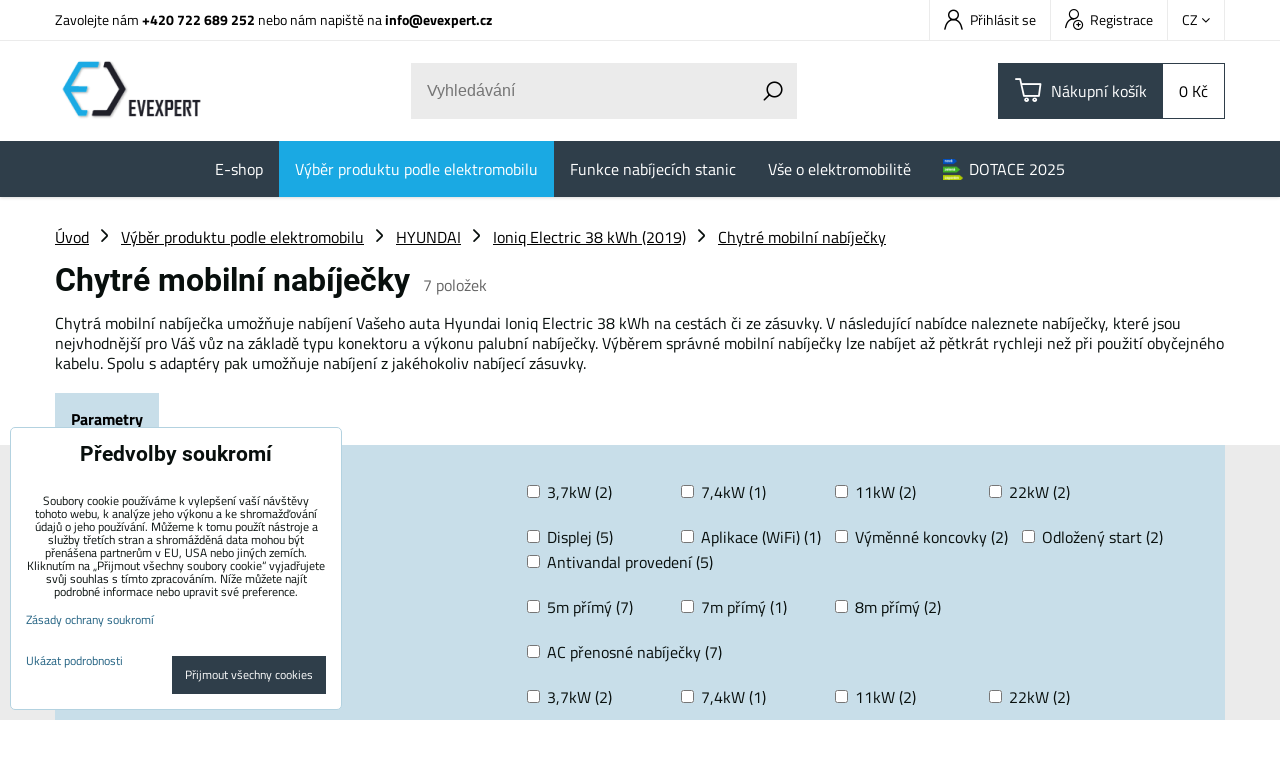

--- FILE ---
content_type: text/html; charset=UTF-8
request_url: https://www.evexpert.cz/c/vyber-produktu-podle-elektromobilu/hyundai/ioniq-electric-38-kwh/smart-portable-charger
body_size: 18035
content:
<!DOCTYPE html>
<html lang="cs" class="no-js" data-lssid="377dda24cb63">
    <head>
        <meta charset="utf-8">
                <title>Mobilní nabíječka pro auto Hyundai Ioniq Electric 38 kWh</title>
                    <meta name="description" content="Chytrá mobilní nabíječka pro Vaše auto Hyundai Ioniq Electric 38 kWh">
                <meta http-equiv="X-UA-Compatible" content="IE=edge,chrome=1">
	<meta name="MobileOptimized" content="width">
        <meta name="viewport" content="width=device-width,minimum-scale=1.0">
         
<script data-privacy-group="script">
var FloxSettings = {
'cartItems': {},'cartProducts': {},'cartType': "slider",'loginType': "slider",'regformType': "slider",'langVer': "" 
}; 
 
</script>
<script data-privacy-group="script">
FloxSettings.img_size = { 'min': "50x50",'small': "120x120",'medium': "440x440",'large': "800x800",'max': "1600x1600",'product_antn': "440x440",'product_detail': "800x800" };
</script>
    <template id="privacy_iframe_info">
    <div class="floxIframeBlockedInfo" data-func-text="Funkční" data-analytic-text="Analytické" data-ad-text="Marketingové" data-nosnippet="1">
    <div class="floxIframeBlockedInfo__common">
        <div class="likeH3">Externí obsah je blokován Volbami soukromí</div>
        <p>Přejete si načíst externí obsah?</p>
    </div>
    <div class="floxIframeBlockedInfo__youtube">
        <div class="likeH3">Videa Youtube jsou blokovány Volbami soukromí</div>
        <p>Přejete si načíst Youtube video?</p>
    </div>
    <div class="floxIframeBlockedInfo__buttons">
        <button class="button floxIframeBlockedInfo__once">Povolit jednou</button>
        <button class="button floxIframeBlockedInfo__always" >Povolit a zapamatovat - souhlas s druhem cookie: </button>
    </div>
    <a class="floxIframeBlockedLink__common" href=""><i class="fa fa-external-link"></i> Otevřít obsah v novém okně</a>
    <a class="floxIframeBlockedLink__youtube" href=""><i class="fa fa-external-link"></i> Otevřít video v novém okně</a>
</div>
</template>
<script type="text/javascript" data-privacy-group="script">
FloxSettings.options={},FloxSettings.options.MANDATORY=1,FloxSettings.options.FUNC=2,FloxSettings.options.ANALYTIC=4,FloxSettings.options.AD=8;
FloxSettings.options.fullConsent=15;FloxSettings.options.maxConsent=15;FloxSettings.options.consent=0,localStorage.getItem("floxConsent")&&(FloxSettings.options.consent=parseInt(localStorage.getItem("floxConsent")));FloxSettings.options.sync=1;FloxSettings.google_consent2_options={},FloxSettings.google_consent2_options.AD_DATA=1,FloxSettings.google_consent2_options.AD_PERSON=2;FloxSettings.google_consent2_options.consent=-1,localStorage.getItem("floxGoogleConsent2")&&(FloxSettings.google_consent2_options.consent=parseInt(localStorage.getItem("floxGoogleConsent2")));const privacyIsYoutubeUrl=function(e){return e.includes("youtube.com/embed")||e.includes("youtube-nocookie.com/embed")},privacyIsGMapsUrl=function(e){return e.includes("google.com/maps/embed")||/maps\.google\.[a-z]{2,3}\/maps/i.test(e)},privacyGetPrivacyGroup=function(e){var t="";if(e.getAttribute("data-privacy-group")?t=e.getAttribute("data-privacy-group"):e.closest("*[data-privacy-group]")&&(t=e.closest("*[data-privacy-group]").getAttribute("data-privacy-group")),"IFRAME"===e.tagName){let r=e.src||"";privacyIsYoutubeUrl(r)&&(e.setAttribute("data-privacy-group","func"),t="func"),privacyIsGMapsUrl(r)&&(e.setAttribute("data-privacy-group","func"),t="func")}return"regular"===t&&(t="script"),t},privacyBlockScriptNode=function(e){e.type="javascript/blocked";let t=function(r){"javascript/blocked"===e.getAttribute("type")&&r.preventDefault(),e.removeEventListener("beforescriptexecute",t)};e.addEventListener("beforescriptexecute",t)},privacyHandleScriptTag=function(e){let t=privacyGetPrivacyGroup(e);if(t){if("script"===t)return;"mandatory"===t||"func"===t&&FloxSettings.options.consent&FloxSettings.options.FUNC||"analytic"===t&&FloxSettings.options.consent&FloxSettings.options.ANALYTIC||"ad"===t&&FloxSettings.options.consent&FloxSettings.options.AD||privacyBlockScriptNode(e)}else FloxSettings.options.allow_unclassified||privacyBlockScriptNode(e)},privacyShowPlaceholder=function(e){let t=privacyGetPrivacyGroup(e);var r=document.querySelector("#privacy_iframe_info").content.cloneNode(!0),i=r.querySelector(".floxIframeBlockedInfo__always");i.textContent=i.textContent+r.firstElementChild.getAttribute("data-"+t+"-text"),r.firstElementChild.setAttribute("data-"+t,"1"),r.firstElementChild.removeAttribute("data-func-text"),r.firstElementChild.removeAttribute("data-analytic-text"),r.firstElementChild.removeAttribute("data-ad-text");let o=e.parentNode.classList.contains("blockYoutube");if(e.style.height){let a=e.style.height,c=e.style.width;e.setAttribute("data-privacy-style-height",a),r.firstElementChild.style.setProperty("--iframe-h",a),r.firstElementChild.style.setProperty("--iframe-w",c),e.style.height="0"}else if(e.getAttribute("height")){let n=e.getAttribute("height").replace("px",""),l=e.getAttribute("width").replace("px","");e.setAttribute("data-privacy-height",n),n.includes("%")?r.firstElementChild.style.setProperty("--iframe-h",n):r.firstElementChild.style.setProperty("--iframe-h",n+"px"),l.includes("%")?r.firstElementChild.style.setProperty("--iframe-w",l):r.firstElementChild.style.setProperty("--iframe-w",l+"px"),e.setAttribute("height",0)}else if(o&&e.parentNode.style.maxHeight){let s=e.parentNode.style.maxHeight,p=e.parentNode.style.maxWidth;r.firstElementChild.style.setProperty("--iframe-h",s),r.firstElementChild.style.setProperty("--iframe-w",p)}let u=e.getAttribute("data-privacy-src")||"";privacyIsYoutubeUrl(u)?(r.querySelector(".floxIframeBlockedInfo__common").remove(),r.querySelector(".floxIframeBlockedLink__common").remove(),r.querySelector(".floxIframeBlockedLink__youtube").setAttribute("href",u.replace("/embed/","/watch?v="))):u?(r.querySelector(".floxIframeBlockedInfo__youtube").remove(),r.querySelector(".floxIframeBlockedLink__youtube").remove(),r.querySelector(".floxIframeBlockedLink__common").setAttribute("href",u)):(r.querySelector(".floxIframeBlockedInfo__once").remove(),r.querySelector(".floxIframeBlockedInfo__youtube").remove(),r.querySelector(".floxIframeBlockedLink__youtube").remove(),r.querySelector(".floxIframeBlockedLink__common").remove(),r.querySelector(".floxIframeBlockedInfo__always").classList.add("floxIframeBlockedInfo__always--reload")),e.parentNode.insertBefore(r,e.nextSibling),o&&e.parentNode.classList.add("blockYoutube--blocked")},privacyHidePlaceholderIframe=function(e){var t=e.nextElementSibling;if(t&&t.classList.contains("floxIframeBlockedInfo")){let r=e.parentNode.classList.contains("blockYoutube");r&&e.parentNode.classList.remove("blockYoutube--blocked"),e.getAttribute("data-privacy-style-height")?e.style.height=e.getAttribute("data-privacy-style-height"):e.getAttribute("data-privacy-height")?e.setAttribute("height",e.getAttribute("data-privacy-height")):e.classList.contains("invisible")&&e.classList.remove("invisible"),t.remove()}},privacyBlockIframeNode=function(e){var t=e.src||"";""===t&&e.getAttribute("data-src")&&(t=e.getAttribute("data-src")),e.setAttribute("data-privacy-src",t),e.removeAttribute("src"),!e.classList.contains("floxNoPrivacyPlaceholder")&&(!e.style.width||parseInt(e.style.width)>200)&&(!e.getAttribute("width")||parseInt(e.getAttribute("width"))>200)&&(!e.style.height||parseInt(e.style.height)>200)&&(!e.getAttribute("height")||parseInt(e.getAttribute("height"))>200)&&(!e.style.display||"none"!==e.style.display)&&(!e.style.visibility||"hidden"!==e.style.visibility)&&privacyShowPlaceholder(e)},privacyHandleIframeTag=function(e){let t=privacyGetPrivacyGroup(e);if(t){if("script"===t||"mandatory"===t)return;if("func"===t&&FloxSettings.options.consent&FloxSettings.options.FUNC)return;if("analytic"===t&&FloxSettings.options.consent&FloxSettings.options.ANALYTIC||"ad"===t&&FloxSettings.options.consent&FloxSettings.options.AD)return;privacyBlockIframeNode(e)}else{if(FloxSettings.options.allow_unclassified)return;privacyBlockIframeNode(e)}},privacyHandleYoutubeGalleryItem=function(e){if(!(FloxSettings.options.consent&FloxSettings.options.FUNC)){var t=e.closest(".gallery").getAttribute("data-preview-height"),r=e.getElementsByTagName("img")[0],i=r.getAttribute("src").replace(t+"/"+t,"800/800");r.classList.contains("flox-lazy-load")&&(i=r.getAttribute("data-src").replace(t+"/"+t,"800/800")),e.setAttribute("data-href",e.getAttribute("href")),e.setAttribute("href",i),e.classList.replace("ytb","ytbNoConsent")}},privacyBlockPrivacyElementNode=function(e){e.classList.contains("floxPrivacyPlaceholder")?(privacyShowPlaceholder(e),e.classList.add("invisible")):e.style.display="none"},privacyHandlePrivacyElementNodes=function(e){let t=privacyGetPrivacyGroup(e);if(t){if("script"===t||"mandatory"===t)return;if("func"===t&&FloxSettings.options.consent&FloxSettings.options.FUNC)return;if("analytic"===t&&FloxSettings.options.consent&FloxSettings.options.ANALYTIC||"ad"===t&&FloxSettings.options.consent&FloxSettings.options.AD)return;privacyBlockPrivacyElementNode(e)}else{if(FloxSettings.options.allow_unclassified)return;privacyBlockPrivacyElementNode(e)}};function privacyLoadScriptAgain(e){var t=document.getElementsByTagName("head")[0],r=document.createElement("script");r.src=e.getAttribute("src"),t.appendChild(r),e.parentElement.removeChild(e)}function privacyExecuteScriptAgain(e){var t=document.getElementsByTagName("head")[0],r=document.createElement("script");r.textContent=e.textContent,t.appendChild(r),e.parentElement.removeChild(e)}function privacyEnableScripts(){document.querySelectorAll('script[type="javascript/blocked"]').forEach(e=>{let t=privacyGetPrivacyGroup(e);(FloxSettings.options.consent&FloxSettings.options.ANALYTIC&&t.includes("analytic")||FloxSettings.options.consent&FloxSettings.options.AD&&t.includes("ad")||FloxSettings.options.consent&FloxSettings.options.FUNC&&t.includes("func"))&&(e.getAttribute("src")?privacyLoadScriptAgain(e):privacyExecuteScriptAgain(e))})}function privacyEnableIframes(){document.querySelectorAll("iframe[data-privacy-src]").forEach(e=>{let t=privacyGetPrivacyGroup(e);if(!(FloxSettings.options.consent&FloxSettings.options.ANALYTIC&&t.includes("analytic")||FloxSettings.options.consent&FloxSettings.options.AD&&t.includes("ad")||FloxSettings.options.consent&FloxSettings.options.FUNC&&t.includes("func")))return;privacyHidePlaceholderIframe(e);let r=e.getAttribute("data-privacy-src");e.setAttribute("src",r),e.removeAttribute("data-privacy-src")})}function privacyEnableYoutubeGalleryItems(){FloxSettings.options.consent&FloxSettings.options.FUNC&&(document.querySelectorAll(".ytbNoConsent").forEach(e=>{e.setAttribute("href",e.getAttribute("data-href")),e.classList.replace("ytbNoConsent","ytb")}),"function"==typeof initGalleryPlugin&&initGalleryPlugin())}function privacyEnableBlockedContent(e,t){document.querySelectorAll(".floxCaptchaCont").length&&(e&FloxSettings.options.FUNC)!=(t&FloxSettings.options.FUNC)?window.location.reload():(privacyEnableScripts(),privacyEnableIframes(),privacyEnableYoutubeGalleryItems(),"function"==typeof FloxSettings.privacyEnableScriptsCustom&&FloxSettings.privacyEnableScriptsCustom())}
function privacyUpdateConsent(){ FloxSettings.gtm&&(gtag("consent","update",{ad_storage:FloxSettings.options.consent&FloxSettings.options.AD?"granted":"denied",analytics_storage:FloxSettings.options.consent&FloxSettings.options.ANALYTIC?"granted":"denied",functionality_storage:FloxSettings.options.consent&FloxSettings.options.FUNC?"granted":"denied",personalization_storage:FloxSettings.options.consent&FloxSettings.options.FUNC?"granted":"denied",security_storage:FloxSettings.options.consent&FloxSettings.options.FUNC?"granted":"denied",ad_user_data:FloxSettings.google_consent2_options.consent>-1&&FloxSettings.google_consent2_options.consent&FloxSettings.google_consent2_options.AD_DATA?"granted":"denied",ad_personalization:FloxSettings.google_consent2_options.consent>-1&&FloxSettings.google_consent2_options.consent&FloxSettings.google_consent2_options.AD_PERSON?"granted":"denied"}),dataLayer.push({cookie_consent:{marketing:FloxSettings.options.consent&FloxSettings.options.AD?"granted":"denied",analytics:FloxSettings.options.consent&FloxSettings.options.ANALYTIC?"granted":"denied"},event:"cookie_consent"}));if(FloxSettings.sklik&&FloxSettings.sklik.active){var e={rtgId:FloxSettings.sklik.seznam_retargeting_id,consent:FloxSettings.options.consent&&FloxSettings.options.consent&FloxSettings.options.ANALYTIC?1:0};"category"===FloxSettings.sklik.pageType?(e.category=FloxSettings.sklik.category,e.pageType=FloxSettings.sklik.pageType):"offerdetail"===FloxSettings.sklik.pagetype&&(e.itemId=FloxSettings.sklik.itemId,e.pageType=FloxSettings.sklik.pageType),window.rc&&window.rc.retargetingHit&&window.rc.retargetingHit(e)}"function"==typeof loadCartFromLS&&"function"==typeof saveCartToLS&&(loadCartFromLS(),saveCartToLS());}
const observer=new MutationObserver(e=>{e.forEach(({addedNodes:e})=>{e.forEach(e=>{if(FloxSettings.options.consent!==FloxSettings.options.maxConsent){if(1===e.nodeType&&"SCRIPT"===e.tagName)return privacyHandleScriptTag(e);if(1===e.nodeType&&"IFRAME"===e.tagName)return privacyHandleIframeTag(e);if(1===e.nodeType&&"A"===e.tagName&&e.classList.contains("ytb"))return privacyHandleYoutubeGalleryItem(e);if(1===e.nodeType&&"SCRIPT"!==e.tagName&&"IFRAME"!==e.tagName&&e.classList.contains("floxPrivacyElement"))return privacyHandlePrivacyElementNodes(e)}1===e.nodeType&&(e.classList.contains("mainPrivacyModal")||e.classList.contains("mainPrivacyBar"))&&(FloxSettings.options.consent>0&&!FloxSettings.options.forceShow&&-1!==FloxSettings.google_consent2_options.consent?e.style.display="none":FloxSettings.options.consent>0&&-1===FloxSettings.google_consent2_options.consent?e.classList.add("hideBWConsentOptions"):-1!==FloxSettings.google_consent2_options.consent&&e.classList.add("hideGC2ConsentOptions"))})})});observer.observe(document.documentElement,{childList:!0,subtree:!0}),document.addEventListener("DOMContentLoaded",function(){observer.disconnect()});const createElementBackup=document.createElement;document.createElement=function(...e){if("script"!==e[0].toLowerCase())return createElementBackup.bind(document)(...e);let n=createElementBackup.bind(document)(...e);return n.setAttribute("data-privacy-group","script"),n};
</script>

<meta name="referrer" content="no-referrer-when-downgrade">


<link rel="canonical" href="https://www.evexpert.cz/c/vyber-produktu-podle-elektromobilu/hyundai/ioniq-electric-38-kwh/smart-portable-charger">
    

<meta property="og:title" content="Mobilní nabíječka pro auto Hyundai Ioniq Electric 38 kWh">

<meta property="og:url" content="https://www.evexpert.cz/c/vyber-produktu-podle-elektromobilu/hyundai/ioniq-electric-38-kwh/smart-portable-charger">
<meta property="og:description" content="Chytrá mobilní nabíječka pro Vaše auto Hyundai Ioniq Electric 38 kWh">

<meta name="twitter:card" content="summary_large_image">
<meta name="twitter:title" content="Mobilní nabíječka pro auto Hyundai Ioniq Electric 38 kWh">
<meta name="twitter:description" content="Chytrá mobilní nabíječka pro Vaše auto Hyundai Ioniq Electric 38 kWh">

    <meta property="og:locale" content="cs_CZ">

    <meta property="og:type" content="website">
                                
        <meta property="og:image" content="https://www.evexpert.cz/resize/e/1200/630/files/graphics-products/eveline-max/jkr-6395-orez.jpg"> 
        <meta name="twitter:image" content="https://www.evexpert.cz/resize/e/1200/630/files/graphics-products/eveline-max/jkr-6395-orez.jpg">        
        <link href="https://www.evexpert.cz/resize/e/440/440/files/graphics-products/eveline-max/jkr-6395-orez.jpg" rel="previewimage">  
    <script data-privacy-group="script" type="application/ld+json">
{
    "@context": "https://schema.org",
    "@type": "WebPage",
    "name": "Mobilní nabíječka pro auto Hyundai Ioniq Electric 38 kWh",
    "description": "Chytrá mobilní nabíječka pro Vaše auto Hyundai Ioniq Electric 38 kWh",
    "image": "https://www.evexpert.cz/resize/e/440/440/files/graphics-products/eveline-max/jkr-6395-orez.jpg"}
</script>
<link rel="alternate" type="application/rss+xml" title="RSS feed pro www.evexpert.cz" href="/e/rss/news">

<link rel="dns-prefetch" href="https://www.byznysweb.cz">
<link rel="preconnect" href="https://www.byznysweb.cz/" crossorigin>
<style type="text/css">
            

@font-face {
  font-family: 'Dosis';
  font-style: normal;
  font-display: swap;
  font-weight: 400;
  src: local(''),
       url('https://www.byznysweb.cz/templates/bw-fonts/dosis-v27-latin-ext_latin-regular.woff2') format('woff2'),
       url('https://www.byznysweb.cz/templates/bw-fonts/dosis-v27-latin-ext_latin-regular.woff') format('woff');
}
/* dosis-700 - latin-ext_latin */
@font-face {
  font-family: 'Dosis';
  font-style: normal;
  font-weight: 700;
  src: local(''),
       url('https://www.byznysweb.cz/templates/bw-fonts/dosis-v27-latin-ext_latin-700.woff2') format('woff2'), /* Chrome 26+, Opera 23+, Firefox 39+ */
       url('https://www.byznysweb.cz/templates/bw-fonts/dosis-v27-latin-ext_latin-700.woff') format('woff'); /* Chrome 6+, Firefox 3.6+, IE 9+, Safari 5.1+ */
}


@font-face {
  font-family: 'Roboto';
  font-style: normal;
  font-display: swap;
  font-weight: 400;
  src: local(''),
       url('https://www.byznysweb.cz/templates/bw-fonts/roboto-v30-latin-ext_latin-regular.woff2') format('woff2'),
       url('https://www.byznysweb.cz/templates/bw-fonts/roboto-v30-latin-ext_latin-regular.woff') format('woff');
}


@font-face {
  font-family: 'Roboto';
  font-style: normal;
  font-display: swap;
  font-weight: 700;
  src: local(''),
       url('https://www.byznysweb.cz/templates/bw-fonts/roboto-v30-latin-ext_latin-700.woff2') format('woff2'),
       url('https://www.byznysweb.cz/templates/bw-fonts/roboto-v30-latin-ext_latin-700.woff') format('woff');
}

@font-face {
  font-family: 'Titillium Web';
  font-style: normal;
  font-display: swap;
  font-weight: 400;
  src: local(''),
       url('https://www.byznysweb.cz/templates/bw-fonts/titillium-web-v15-latin-ext_latin-regular.woff2') format('woff2'),
       url('https://www.byznysweb.cz/templates/bw-fonts/titillium-web-v15-latin-ext_latin-regular.woff') format('woff');
}


@font-face {
  font-family: 'Titillium Web';
  font-style: normal;
  font-display: swap;
  font-weight: 700;
  src: local(''),
       url('https://www.byznysweb.cz/templates/bw-fonts/titillium-web-v15-latin-ext_latin-700.woff2') format('woff2'),
       url('https://www.byznysweb.cz/templates/bw-fonts/titillium-web-v15-latin-ext_latin-700.woff') format('woff');
}
</style>

<link rel="preload" href="/erp-templates/skins/flat/universal/fonts/fontawesome-webfont.woff2" as="font" type="font/woff2" crossorigin>
<link href="/erp-templates/260121142545/universal.css" rel="stylesheet" type="text/css" media="all">  




  
<script data-privacy-group="regular">
    window.dataLayer = window.dataLayer || [];
    function gtag(){ dataLayer.push(arguments); }
    if(FloxSettings.options) {
        if(FloxSettings.options.consent) {
          gtag('consent', 'default', {
              'ad_storage': (FloxSettings.options.consent & FloxSettings.options.AD)?'granted':'denied',
              'analytics_storage': (FloxSettings.options.consent & FloxSettings.options.ANALYTIC)?'granted':'denied',
              'functionality_storage': (FloxSettings.options.consent & FloxSettings.options.FUNC)?'granted':'denied',
              'personalization_storage': (FloxSettings.options.consent & FloxSettings.options.FUNC)?'granted':'denied',
              'security_storage': (FloxSettings.options.consent & FloxSettings.options.FUNC)?'granted':'denied',
              'ad_user_data': ((FloxSettings.google_consent2_options.consent > -1) && FloxSettings.google_consent2_options.consent & FloxSettings.google_consent2_options.AD_DATA)?'granted':'denied',
              'ad_personalization': ((FloxSettings.google_consent2_options.consent > -1) && FloxSettings.google_consent2_options.consent & FloxSettings.google_consent2_options.AD_PERSON)?'granted':'denied'              
          });
          dataLayer.push({ 'cookie_consent': {
            'marketing': (FloxSettings.options.consent & FloxSettings.options.AD)?'granted':'denied',
            'analytics': (FloxSettings.options.consent & FloxSettings.options.ANALYTIC)?'granted':'denied'
          } });
        } else {
          gtag('consent', 'default', {
              'ad_storage': 'denied',
              'analytics_storage': 'denied',
              'functionality_storage': 'denied',
              'personalization_storage': 'denied',
              'security_storage': 'denied',
              'ad_user_data': 'denied',
              'ad_personalization': 'denied'
          });      
          dataLayer.push({ 'cookie_consent': {
            'marketing': 'denied',
            'analytics': 'denied'
            } 
          });    
        }    
    }
    
    dataLayer.push({
        'pageType' : 'category',
        'value': '0',
        'currency': 'CZK',
        'contentIds': []
            });
 
    FloxSettings.currency = 'CZK';
    FloxSettings.gtm = { 'init': true, 'container_id': 'GTM-NSRC2P3', 'page_type': 'category' };
    </script>

    <!-- Google Tag Manager HEAD -->
<script data-privacy-group="regular">(function(w,d,s,l,i){w[l]=w[l]||[];w[l].push({'gtm.start':
new Date().getTime(),event:'gtm.js'});var f=d.getElementsByTagName(s)[0],
j=d.createElement(s),dl=l!='dataLayer'?'&l='+l:'';j.async=true;j.src=
'//www.googletagmanager.com/gtm.js?id='+i+dl;f.parentNode.insertBefore(j,f);
})(window,document,'script','dataLayer','GTM-NSRC2P3');</script>
 
<script data-privacy-group="mandatory">
    FloxSettings.trackerData = {
                    'cartIds': []
            };
    </script> 
    <link rel="shortcut icon" href="/files/ev-expert/favicon-09.png">
    <link rel="icon" href="/files/ev-expert/favicon-09.png?refresh" type="image/x-icon">

		<link rel="stylesheet" href="/templates/flat/style.css?v260121142545">
		<link rel="stylesheet" href="/templates/flat/icofont/style.css">
</head>
<body class="">
    
    <noscript class="noprint">
        <div id="noscript">
            Javascript není prohlížečem podporován nebo je vypnutý. Pro zobrazení stránky tak, jak byla zamýšlena, použijte prohlížeč s podporou JavaScriptu.
            <br>Pomoc: <a href="https://www.enable-javascript.com/" target="_blank">Enable-Javascript.com</a>.
        </div>
    </noscript>
    
    <div class="oCont remodal-bg">
                <header class="logo_bar_top noprint">
            
			
<div class="headertop">
	<div class="iCont flex">
		                        <div id="box-id-top_contact" class="pagebox">
                                                            <div  id="block-1507" class="blockText box blockTextRight">
	                            	    	<div class="userHTMLContent">
		    
		<p>Zavolejte nám <strong><a title="EV Expert telefon" href="tel:+420722689252" target="_blank">+420 722 689 252</a> </strong>nebo nám napiště na <strong><a title="EV Expert email" href="mailto:info@evexpert.cz" target="_blank">info@evexpert.cz</a></strong></p>
	</div>

    	</div>

                             
            </div> 
    
		<div class="headertopRight ml-a flex">
			<div class="htacc rl-hide">
				<ul class="intopheader">
            <li><a class="sliderLoginActivator" href="/e/login"><span class="evicon eicn-user"></span> Přihlásit se</a></li> 
                <li><a class="sliderRegisterActivator" href="/e/account/register"><span class="evicon eicn-users-add"></span> Registrace</a></li>
    </ul>

			</div>
			<div class="htflags">
				    <div class="headerFlagsCont">
		<div class="currentFlag"><span class="currentFlagTitle">CZ</span> <i class="fa fa-angle-down" aria-hidden="true"></i></div>
		<div class="headerFlagsPop">
						<a class="headerFlagLink " href="https://www.evexpert.eu">
				
                <span class="headerFlagLinkTitle">EU</span>
            </a>
						<a class="headerFlagLink " href="/de">
				
                <span class="headerFlagLinkTitle">DE</span>
            </a>
						<a class="headerFlagLink flagLinkCurent" href="https://www.evexpert.cz">
				
                <span class="headerFlagLinkTitle">CZ</span>
            </a>
						<a class="headerFlagLink " href="https://www.evexpert.sk">
				
                <span class="headerFlagLinkTitle">SK</span>
            </a>
						<a class="headerFlagLink " href="https://www.evexpert.es">
				
                <span class="headerFlagLinkTitle">ES</span>
            </a>
					</div>
	</div>

			</div>
		</div>
	</div>
</div>
<div class="headermain">
	<div class="iCont headermainCont flex f-wrap m-f-nw ai-c">
		<div class="hlogo">
			<a class="imglogo" href="/"><img src="/files/design/loga/logo.png" template-warning="file not static!" alt="Logo"></a>		</div>
		<div class="hsearch">
			    <form action="/e/search" method="get" class="siteSearchForm">
        <div class="siteSearchCont">
            <label> 
                <span>Vyhledávání</span>
                <input data-pages="Stránky" data-products="Produkty" data-categories="Kategorie" data-news="Novinky" data-brands="Výrobce"
                       class="siteSearchInput" id="small-search" 
                       placeholder="Vyhledávání" name="word" type="text" value=""></label>
                <button type="submit"><span class="invisible">Hledat</span><i class="fa fa-search"></i></button>
        </div>
            </form>

		</div>
		<div class="hactions flex ai-c">
			<div class="haction m-hide">
				<a href="/e/search" class="hactionlink searchactivator" title="Vyhledávání">
					<span class="evicon eicn-search"></span>
				</a>
			</div>
			<div class="haction hacc l-hide">
									<a href="/e/login" class="hactionlink sliderLoginActivator" title="Přihlásit se">
						<span class="evicon eicn-user"></span>
					</a>
							</div>
			<div class="haction hcart">
				            
            <a class="smallCart  sliderCartActivator" href="/e/cart/index">
            <span class="evicon eicn-cart"></span>
            <span class="smallCartTitleText rl-hide">Nákupní košík</span>
			<div class="smallCartTotalCont rm-hide">
				<span class="smallCartTotal smallCartPrice">0 Kč</span>
			</div>
			<span class="smallCartItems inmaction buttonCartInvisible invisible">0</span>
        </a>
    
			</div>
			<div class="haction l-hide">
				<a href="#" class="menuactivator hactionlink">
					<i class="fa fa-bars" aria-hidden="true"></i>
				</a>
			</div>
		</div>
	</div>
	<div class="hmenu rl-hide">
		<div class="iCont">
			<div id="box-id-mainnav" class="pagebox">
                                                        
<nav class="mainmenu custommainmenu">
	<ul class="mainmenuitems">
											
																																			
						<li class="mmenuItem">
				<a class="mmenuLink" href="/c/e-shop">
										<span>E-shop</span>
											<i class="custommenusubactivator menuChevron fa fa-angle-down l-hide"></i>
									</a>
									<ul class="cmgroupsub">
								<li class="msubMenuItem level1 ">
															<a href="/c/e-shop/ac-mobilni-nabijecky" class="msubMenuLinkImg rl-hide">
						<img class="cgroupImage"
						src="/resize/e/70/70/files/design/ikonky/ikonky---eshop/big-prenosne-nabijecky.jpg" alt="Přenosné nabíjecí stanice">
					</a>
										<div class="msubMenuItemInner">
											<a href="/c/e-shop/ac-mobilni-nabijecky" class="msubMenuLink">
							Přenosné nabíjecí stanice pro elektromobily						</a>
																</div>
									</li>
								<li class="msubMenuItem level1 ">
															<a href="/c/e-shop/ac-nabijeci-stanice" class="msubMenuLinkImg rl-hide">
						<img class="cgroupImage"
						src="/resize/e/70/70/files/design/ikonky/ikonky---eshop/big-nabijeci-stanice.jpg" alt="AC Nabíjecí stanice pro elektromobily s výkonem až 2x22 kW">
					</a>
										<div class="msubMenuItemInner">
											<a href="/c/e-shop/ac-nabijeci-stanice" class="msubMenuLink">
							AC nabíjecí stanice pro elektromobily						</a>
																</div>
									</li>
								<li class="msubMenuItem level1 ">
															<a href="/c/e-shop/dc-rychlo-dobijeci-stanice" class="msubMenuLinkImg rl-hide">
						<img class="cgroupImage"
						src="/resize/e/70/70/files/design/ikonky/ikonky---eshop/big-dc-nabijeci-stanice.jpg" alt="DC rychlonabíjecí stanice od EV Expert">
					</a>
										<div class="msubMenuItemInner">
											<a href="/c/e-shop/dc-rychlo-dobijeci-stanice" class="msubMenuLink">
							DC rychlonabíjecí stanice						</a>
																</div>
									</li>
								<li class="msubMenuItem level1 ">
															<a href="/c/e-shop/nabijeci-kabely-pro-elektromobily" class="msubMenuLinkImg rl-hide">
						<img class="cgroupImage"
						src="/resize/e/70/70/files/design/ikonky/ikonky---eshop/big-nabijeci-kabely.jpg" alt=" Nabíjecí kabely pro vaše e-auto | EV Expert ">
					</a>
										<div class="msubMenuItemInner">
											<a href="/c/e-shop/nabijeci-kabely-pro-elektromobily" class="msubMenuLink">
							Nabíjecí kabely						</a>
																</div>
									</li>
								<li class="msubMenuItem level1 ">
															<a href="/c/e-shop/nabijeci-ev-adaptery" class="msubMenuLinkImg rl-hide">
						<img class="cgroupImage"
						src="/resize/e/70/70/files/design/ikonky/ikonky---eshop/big-adaptery-t1---t2.jpg" alt="EV nabíjecí adaptéry T1 &amp; T2 pro váš elektromobil">
					</a>
										<div class="msubMenuItemInner">
											<a href="/c/e-shop/nabijeci-ev-adaptery" class="msubMenuLink">
							EV adaptéry TYP1 <-> TYP 2						</a>
																</div>
									</li>
								<li class="msubMenuItem level1 ">
															<a href="/c/e-shop/adaptery-schuko-cee" class="msubMenuLinkImg rl-hide">
						<img class="cgroupImage"
						src="/resize/e/70/70/files/design/ikonky/ikonky---eshop/new-adaptery.jpg" alt="Adaptéry SCHUKO &amp; CEE pro elektromobily">
					</a>
										<div class="msubMenuItemInner">
											<a href="/c/e-shop/adaptery-schuko-cee" class="msubMenuLink">
							Adaptéry SCHUKO & CEE						</a>
																</div>
									</li>
								<li class="msubMenuItem level1 ">
															<a href="/c/e-shop/ev-nabijeci-konektory-a-zasuvky" class="msubMenuLinkImg rl-hide">
						<img class="cgroupImage"
						src="/resize/e/70/70/files/design/ikonky/ikonky---eshop/big-nabijeci-konektory.jpg" alt="EV nabíjecí konektory a zásuvky pro elektromobily ">
					</a>
										<div class="msubMenuItemInner">
											<a href="/c/e-shop/ev-nabijeci-konektory-a-zasuvky" class="msubMenuLink">
							EV nabíjecí konektory a zásuvky						</a>
																</div>
									</li>
								<li class="msubMenuItem level1 ">
															<a href="/c/e-shop/prislusenstvi-kabelu-a-ochrana-obvodu" class="msubMenuLinkImg rl-hide">
						<img class="cgroupImage"
						src="/resize/e/70/70/files/design/ikonky/ikonky---eshop/electricity-meters.jpg" alt="Elektroinstalační příslušenství">
					</a>
										<div class="msubMenuItemInner">
											<a href="/c/e-shop/prislusenstvi-kabelu-a-ochrana-obvodu" class="msubMenuLink">
							Elektroinstalační příslušenství						</a>
																</div>
									</li>
								<li class="msubMenuItem level1 last">
															<a href="/c/e-shop/prislusenstvi" class="msubMenuLinkImg rl-hide">
						<img class="cgroupImage"
						src="/resize/e/70/70/files/design/ikonky/ikonky---eshop/male---bez-popisku/small-elektroinstalacni-prislusenstvi.jpg" alt=" Příslušenství nejen pro váš elektromobil ">
					</a>
										<div class="msubMenuItemInner">
											<a href="/c/e-shop/prislusenstvi" class="msubMenuLink">
							Ostatní příslušenství						</a>
																</div>
									</li>
							</ul>
							</li>
														
						
						<li class="mmenuItem">
				<a class="mmenuLink select" href="/c/vyber-produktu-podle-elektromobilu">
										<span>Výběr produktu podle elektromobilu</span>
									</a>
							</li>
														
																																			
						<li class="mmenuItem">
				<a class="mmenuLink" href="/eshop/byznys-reseni/nabijeci-stanice">
										<span>Funkce nabíjecích stanic</span>
									</a>
							</li>
														
																																			
						<li class="mmenuItem">
				<a class="mmenuLink" href="/eshop/znalostni-centrum">
										<span>Vše o elektromobilitě</span>
											<i class="custommenusubactivator menuChevron fa fa-angle-down l-hide"></i>
									</a>
									<ul class="cmgroupsub">
								<li class="msubMenuItem level1 ">
															<a href="/eshop/znalostni-centrum/naklady-na-provoz-a-udrzbu-elektromobilu" class="msubMenuLinkImg rl-hide">
						<img class="cgroupImage"
						src="/resize/e/70/70/files/design/ikonky/ikonky---eshop/male---bez-popisku/provoz-a-udrzba.jpg" alt="Náklady na provoz a údržbu elektromobilu">
					</a>
										<div class="msubMenuItemInner">
											<a href="/eshop/znalostni-centrum/naklady-na-provoz-a-udrzbu-elektromobilu" class="msubMenuLink">
							Náklady na provoz a údržbu elektromobilu						</a>
																</div>
									</li>
								<li class="msubMenuItem level1 ">
															<a href="/eshop/znalostni-centrum/podle-ceho-vybrat-nabijeci-stanici" class="msubMenuLinkImg rl-hide">
						<img class="cgroupImage"
						src="/resize/e/70/70/files/design/ikonky/ikonky---eshop/male---bez-popisku/podle-ceho-vybrat-nabijeci-stanici.jpg" alt="Podle čeho vybrat nabíjecí stanici">
					</a>
										<div class="msubMenuItemInner">
											<a href="/eshop/znalostni-centrum/podle-ceho-vybrat-nabijeci-stanici" class="msubMenuLink">
							Podle čeho vybrat nabíjecí stanici						</a>
																</div>
									</li>
								<li class="msubMenuItem level1 ">
															<a href="/eshop/znalostni-centrum/sit-nabijecich-stanic" class="msubMenuLinkImg rl-hide">
						<img class="cgroupImage"
						src="/resize/e/70/70/files/design/ikonky/ikonky---eshop/male---bez-popisku/sit-nabijecich-stanic.jpg" alt="Síť nabíjecích stanic">
					</a>
										<div class="msubMenuItemInner">
											<a href="/eshop/znalostni-centrum/sit-nabijecich-stanic" class="msubMenuLink">
							Síť nabíjecích stanic						</a>
																</div>
									</li>
								<li class="msubMenuItem level1 ">
															<a href="/eshop/znalostni-centrum/typy-konektoru-pro-nabijeni-ev-ve-svete" class="msubMenuLinkImg rl-hide">
						<img class="cgroupImage"
						src="/resize/e/70/70/files/design/ikonky/ikonky---eshop/male---bez-popisku/typy-konektoruu-pro-nabijeni-ve-svete.jpg" alt="Typy konektorů pro nabíjení EV ve světě">
					</a>
										<div class="msubMenuItemInner">
											<a href="/eshop/znalostni-centrum/typy-konektoru-pro-nabijeni-ev-ve-svete" class="msubMenuLink">
							Typy konektorů pro nabíjení EV ve světě						</a>
																</div>
									</li>
								<li class="msubMenuItem level1 ">
															<a href="/eshop/znalostni-centrum/elektromobily-a-jejich-baterie" class="msubMenuLinkImg rl-hide">
						<img class="cgroupImage"
						src="/resize/e/70/70/files/design/ikonky/ikonky---eshop/male---bez-popisku/elektromobily-a-jejich-baterie.jpg" alt="">
					</a>
										<div class="msubMenuItemInner">
											<a href="/eshop/znalostni-centrum/elektromobily-a-jejich-baterie" class="msubMenuLink">
							Elektromobily a jejich baterie						</a>
																</div>
									</li>
								<li class="msubMenuItem level1 ">
															<a href="/eshop/znalostni-centrum/palubni-nabijecka-elektromobilu" class="msubMenuLinkImg rl-hide">
						<img class="cgroupImage"
						src="/resize/e/70/70/files/design/ikonky/ikonky---eshop/male---bez-popisku/palubni-nabijecka-elektromobilu.jpg" alt="">
					</a>
										<div class="msubMenuItemInner">
											<a href="/eshop/znalostni-centrum/palubni-nabijecka-elektromobilu" class="msubMenuLink">
							Palubní nabíječka elektromobilů						</a>
																</div>
									</li>
								<li class="msubMenuItem level1 ">
															<a href="/eshop/znalostni-centrum/vyhody-pro-elektromobily-v-cr-a-v-evrope" class="msubMenuLinkImg rl-hide">
						<img class="cgroupImage"
						src="/resize/e/70/70/files/design/ikonky/ikonky---eshop/male---bez-popisku/benefity.jpg" alt="Benefity pro elektromobily v ČR a v Evropě">
					</a>
										<div class="msubMenuItemInner">
											<a href="/eshop/znalostni-centrum/vyhody-pro-elektromobily-v-cr-a-v-evrope" class="msubMenuLink">
							Benefity pro elektromobily v ČR a v Evropě						</a>
																</div>
									</li>
								<li class="msubMenuItem level1 ">
															<a href="/eshop/znalostni-centrum/bms" class="msubMenuLinkImg rl-hide">
						<img class="cgroupImage"
						src="/resize/e/70/70/files/design/ikonky/ikonky---eshop/male---bez-popisku/system-spravy-baterie.jpg" alt="Systém správy baterie elektrických vozidel">
					</a>
										<div class="msubMenuItemInner">
											<a href="/eshop/znalostni-centrum/bms" class="msubMenuLink">
							Systém správy baterie						</a>
																</div>
									</li>
								<li class="msubMenuItem level1 last">
															<a href="/eshop/znalostni-centrum/ac-dc-nabijeni" class="msubMenuLinkImg rl-hide">
						<img class="cgroupImage"
						src="/resize/e/70/70/files/design/ikonky/ikonky---eshop/male---bez-popisku/ac-dc-nabijeni.jpg" alt="AC / DC nabíjení, zjistěte jaký je rozdíl. ">
					</a>
										<div class="msubMenuItemInner">
											<a href="/eshop/znalostni-centrum/ac-dc-nabijeni" class="msubMenuLink">
							AC / DC nabíjení u elektromobilů a jejich rozdíl						</a>
																</div>
									</li>
							</ul>
							</li>
														
						
						<li class="mmenuItem">
				<a class="mmenuLink" href="https://www.evexpert.cz/n/dotace-na-nabijeci-stanice-2022">
											                                <i class="navIcon navIconImg fa-fw">
                    <img src="/resize/k/25/25/files/logo-zelena-usporam.png" alt="Ikona"> 
            </i>

																<span>DOTACE 2025</span>
									</a>
							</li>
						</ul>
</nav>

                             
            </div>
			
		</div>
	</div>
</div>

<div class="mmenu mobileMenuCont l-hide">
	<div class="mmenuoverlay"></div>
	<div class="mobileMenuStatic mmenuCont">
		<div class="menuHeaderLine forMobile">
			Menu
			<span class="closemenutoggler">×</span>
		</div>
		<div id="box-id-mainnav" class="pagebox">
                                                        
<nav class="mainmenu custommainmenu">
	<ul class="mainmenuitems">
											
																																			
						<li class="mmenuItem">
				<a class="mmenuLink" href="/c/e-shop">
										<span>E-shop</span>
											<i class="custommenusubactivator menuChevron fa fa-angle-down l-hide"></i>
									</a>
									<ul class="cmgroupsub">
								<li class="msubMenuItem level1 ">
															<a href="/c/e-shop/ac-mobilni-nabijecky" class="msubMenuLinkImg rl-hide">
						<img class="cgroupImage"
						src="/resize/e/70/70/files/design/ikonky/ikonky---eshop/big-prenosne-nabijecky.jpg" alt="Přenosné nabíjecí stanice">
					</a>
										<div class="msubMenuItemInner">
											<a href="/c/e-shop/ac-mobilni-nabijecky" class="msubMenuLink">
							Přenosné nabíjecí stanice pro elektromobily						</a>
																</div>
									</li>
								<li class="msubMenuItem level1 ">
															<a href="/c/e-shop/ac-nabijeci-stanice" class="msubMenuLinkImg rl-hide">
						<img class="cgroupImage"
						src="/resize/e/70/70/files/design/ikonky/ikonky---eshop/big-nabijeci-stanice.jpg" alt="AC Nabíjecí stanice pro elektromobily s výkonem až 2x22 kW">
					</a>
										<div class="msubMenuItemInner">
											<a href="/c/e-shop/ac-nabijeci-stanice" class="msubMenuLink">
							AC nabíjecí stanice pro elektromobily						</a>
																</div>
									</li>
								<li class="msubMenuItem level1 ">
															<a href="/c/e-shop/dc-rychlo-dobijeci-stanice" class="msubMenuLinkImg rl-hide">
						<img class="cgroupImage"
						src="/resize/e/70/70/files/design/ikonky/ikonky---eshop/big-dc-nabijeci-stanice.jpg" alt="DC rychlonabíjecí stanice od EV Expert">
					</a>
										<div class="msubMenuItemInner">
											<a href="/c/e-shop/dc-rychlo-dobijeci-stanice" class="msubMenuLink">
							DC rychlonabíjecí stanice						</a>
																</div>
									</li>
								<li class="msubMenuItem level1 ">
															<a href="/c/e-shop/nabijeci-kabely-pro-elektromobily" class="msubMenuLinkImg rl-hide">
						<img class="cgroupImage"
						src="/resize/e/70/70/files/design/ikonky/ikonky---eshop/big-nabijeci-kabely.jpg" alt=" Nabíjecí kabely pro vaše e-auto | EV Expert ">
					</a>
										<div class="msubMenuItemInner">
											<a href="/c/e-shop/nabijeci-kabely-pro-elektromobily" class="msubMenuLink">
							Nabíjecí kabely						</a>
																</div>
									</li>
								<li class="msubMenuItem level1 ">
															<a href="/c/e-shop/nabijeci-ev-adaptery" class="msubMenuLinkImg rl-hide">
						<img class="cgroupImage"
						src="/resize/e/70/70/files/design/ikonky/ikonky---eshop/big-adaptery-t1---t2.jpg" alt="EV nabíjecí adaptéry T1 &amp; T2 pro váš elektromobil">
					</a>
										<div class="msubMenuItemInner">
											<a href="/c/e-shop/nabijeci-ev-adaptery" class="msubMenuLink">
							EV adaptéry TYP1 <-> TYP 2						</a>
																</div>
									</li>
								<li class="msubMenuItem level1 ">
															<a href="/c/e-shop/adaptery-schuko-cee" class="msubMenuLinkImg rl-hide">
						<img class="cgroupImage"
						src="/resize/e/70/70/files/design/ikonky/ikonky---eshop/new-adaptery.jpg" alt="Adaptéry SCHUKO &amp; CEE pro elektromobily">
					</a>
										<div class="msubMenuItemInner">
											<a href="/c/e-shop/adaptery-schuko-cee" class="msubMenuLink">
							Adaptéry SCHUKO & CEE						</a>
																</div>
									</li>
								<li class="msubMenuItem level1 ">
															<a href="/c/e-shop/ev-nabijeci-konektory-a-zasuvky" class="msubMenuLinkImg rl-hide">
						<img class="cgroupImage"
						src="/resize/e/70/70/files/design/ikonky/ikonky---eshop/big-nabijeci-konektory.jpg" alt="EV nabíjecí konektory a zásuvky pro elektromobily ">
					</a>
										<div class="msubMenuItemInner">
											<a href="/c/e-shop/ev-nabijeci-konektory-a-zasuvky" class="msubMenuLink">
							EV nabíjecí konektory a zásuvky						</a>
																</div>
									</li>
								<li class="msubMenuItem level1 ">
															<a href="/c/e-shop/prislusenstvi-kabelu-a-ochrana-obvodu" class="msubMenuLinkImg rl-hide">
						<img class="cgroupImage"
						src="/resize/e/70/70/files/design/ikonky/ikonky---eshop/electricity-meters.jpg" alt="Elektroinstalační příslušenství">
					</a>
										<div class="msubMenuItemInner">
											<a href="/c/e-shop/prislusenstvi-kabelu-a-ochrana-obvodu" class="msubMenuLink">
							Elektroinstalační příslušenství						</a>
																</div>
									</li>
								<li class="msubMenuItem level1 last">
															<a href="/c/e-shop/prislusenstvi" class="msubMenuLinkImg rl-hide">
						<img class="cgroupImage"
						src="/resize/e/70/70/files/design/ikonky/ikonky---eshop/male---bez-popisku/small-elektroinstalacni-prislusenstvi.jpg" alt=" Příslušenství nejen pro váš elektromobil ">
					</a>
										<div class="msubMenuItemInner">
											<a href="/c/e-shop/prislusenstvi" class="msubMenuLink">
							Ostatní příslušenství						</a>
																</div>
									</li>
							</ul>
							</li>
														
						
						<li class="mmenuItem">
				<a class="mmenuLink select" href="/c/vyber-produktu-podle-elektromobilu">
										<span>Výběr produktu podle elektromobilu</span>
									</a>
							</li>
														
																																			
						<li class="mmenuItem">
				<a class="mmenuLink" href="/eshop/byznys-reseni/nabijeci-stanice">
										<span>Funkce nabíjecích stanic</span>
									</a>
							</li>
														
																																			
						<li class="mmenuItem">
				<a class="mmenuLink" href="/eshop/znalostni-centrum">
										<span>Vše o elektromobilitě</span>
											<i class="custommenusubactivator menuChevron fa fa-angle-down l-hide"></i>
									</a>
									<ul class="cmgroupsub">
								<li class="msubMenuItem level1 ">
															<a href="/eshop/znalostni-centrum/naklady-na-provoz-a-udrzbu-elektromobilu" class="msubMenuLinkImg rl-hide">
						<img class="cgroupImage"
						src="/resize/e/70/70/files/design/ikonky/ikonky---eshop/male---bez-popisku/provoz-a-udrzba.jpg" alt="Náklady na provoz a údržbu elektromobilu">
					</a>
										<div class="msubMenuItemInner">
											<a href="/eshop/znalostni-centrum/naklady-na-provoz-a-udrzbu-elektromobilu" class="msubMenuLink">
							Náklady na provoz a údržbu elektromobilu						</a>
																</div>
									</li>
								<li class="msubMenuItem level1 ">
															<a href="/eshop/znalostni-centrum/podle-ceho-vybrat-nabijeci-stanici" class="msubMenuLinkImg rl-hide">
						<img class="cgroupImage"
						src="/resize/e/70/70/files/design/ikonky/ikonky---eshop/male---bez-popisku/podle-ceho-vybrat-nabijeci-stanici.jpg" alt="Podle čeho vybrat nabíjecí stanici">
					</a>
										<div class="msubMenuItemInner">
											<a href="/eshop/znalostni-centrum/podle-ceho-vybrat-nabijeci-stanici" class="msubMenuLink">
							Podle čeho vybrat nabíjecí stanici						</a>
																</div>
									</li>
								<li class="msubMenuItem level1 ">
															<a href="/eshop/znalostni-centrum/sit-nabijecich-stanic" class="msubMenuLinkImg rl-hide">
						<img class="cgroupImage"
						src="/resize/e/70/70/files/design/ikonky/ikonky---eshop/male---bez-popisku/sit-nabijecich-stanic.jpg" alt="Síť nabíjecích stanic">
					</a>
										<div class="msubMenuItemInner">
											<a href="/eshop/znalostni-centrum/sit-nabijecich-stanic" class="msubMenuLink">
							Síť nabíjecích stanic						</a>
																</div>
									</li>
								<li class="msubMenuItem level1 ">
															<a href="/eshop/znalostni-centrum/typy-konektoru-pro-nabijeni-ev-ve-svete" class="msubMenuLinkImg rl-hide">
						<img class="cgroupImage"
						src="/resize/e/70/70/files/design/ikonky/ikonky---eshop/male---bez-popisku/typy-konektoruu-pro-nabijeni-ve-svete.jpg" alt="Typy konektorů pro nabíjení EV ve světě">
					</a>
										<div class="msubMenuItemInner">
											<a href="/eshop/znalostni-centrum/typy-konektoru-pro-nabijeni-ev-ve-svete" class="msubMenuLink">
							Typy konektorů pro nabíjení EV ve světě						</a>
																</div>
									</li>
								<li class="msubMenuItem level1 ">
															<a href="/eshop/znalostni-centrum/elektromobily-a-jejich-baterie" class="msubMenuLinkImg rl-hide">
						<img class="cgroupImage"
						src="/resize/e/70/70/files/design/ikonky/ikonky---eshop/male---bez-popisku/elektromobily-a-jejich-baterie.jpg" alt="">
					</a>
										<div class="msubMenuItemInner">
											<a href="/eshop/znalostni-centrum/elektromobily-a-jejich-baterie" class="msubMenuLink">
							Elektromobily a jejich baterie						</a>
																</div>
									</li>
								<li class="msubMenuItem level1 ">
															<a href="/eshop/znalostni-centrum/palubni-nabijecka-elektromobilu" class="msubMenuLinkImg rl-hide">
						<img class="cgroupImage"
						src="/resize/e/70/70/files/design/ikonky/ikonky---eshop/male---bez-popisku/palubni-nabijecka-elektromobilu.jpg" alt="">
					</a>
										<div class="msubMenuItemInner">
											<a href="/eshop/znalostni-centrum/palubni-nabijecka-elektromobilu" class="msubMenuLink">
							Palubní nabíječka elektromobilů						</a>
																</div>
									</li>
								<li class="msubMenuItem level1 ">
															<a href="/eshop/znalostni-centrum/vyhody-pro-elektromobily-v-cr-a-v-evrope" class="msubMenuLinkImg rl-hide">
						<img class="cgroupImage"
						src="/resize/e/70/70/files/design/ikonky/ikonky---eshop/male---bez-popisku/benefity.jpg" alt="Benefity pro elektromobily v ČR a v Evropě">
					</a>
										<div class="msubMenuItemInner">
											<a href="/eshop/znalostni-centrum/vyhody-pro-elektromobily-v-cr-a-v-evrope" class="msubMenuLink">
							Benefity pro elektromobily v ČR a v Evropě						</a>
																</div>
									</li>
								<li class="msubMenuItem level1 ">
															<a href="/eshop/znalostni-centrum/bms" class="msubMenuLinkImg rl-hide">
						<img class="cgroupImage"
						src="/resize/e/70/70/files/design/ikonky/ikonky---eshop/male---bez-popisku/system-spravy-baterie.jpg" alt="Systém správy baterie elektrických vozidel">
					</a>
										<div class="msubMenuItemInner">
											<a href="/eshop/znalostni-centrum/bms" class="msubMenuLink">
							Systém správy baterie						</a>
																</div>
									</li>
								<li class="msubMenuItem level1 last">
															<a href="/eshop/znalostni-centrum/ac-dc-nabijeni" class="msubMenuLinkImg rl-hide">
						<img class="cgroupImage"
						src="/resize/e/70/70/files/design/ikonky/ikonky---eshop/male---bez-popisku/ac-dc-nabijeni.jpg" alt="AC / DC nabíjení, zjistěte jaký je rozdíl. ">
					</a>
										<div class="msubMenuItemInner">
											<a href="/eshop/znalostni-centrum/ac-dc-nabijeni" class="msubMenuLink">
							AC / DC nabíjení u elektromobilů a jejich rozdíl						</a>
																</div>
									</li>
							</ul>
							</li>
														
						
						<li class="mmenuItem">
				<a class="mmenuLink" href="https://www.evexpert.cz/n/dotace-na-nabijeci-stanice-2022">
											                                <i class="navIcon navIconImg fa-fw">
                    <img src="/resize/k/25/25/files/logo-zelena-usporam.png" alt="Ikona"> 
            </i>

																<span>DOTACE 2025</span>
									</a>
							</li>
						</ul>
</nav>

                             
            </div>
		
	</div>
</div>

        </header>
														
					                                    <div id="main" class="basic">
                <div class="iCont clear">
                    <div id="content" class="mainColumn">
        <div id="product-list-c5287" class="productList" 
     data-use-block="0" data-category-id="5287" data-category-title="Chytré mobilní nabíječky"
     data-playlist-5287="b937176d"     data-type="grid" 
     data-per-page="12" 
     data-pagination-limit="12" data-order-by="position" data-order-desc="0" 
     data-page="0" data-variant-filter="0" 
     data-continue-loading="10" 
     data-continue-loading-count="10"
      data-in-stock="0"     >
        <div class="boxNP">
					<div class="boxHeader boxRow">
				<ul class="breadcrumbs" itemscope itemtype="https://schema.org/BreadcrumbList">
    <li>
        <a href="/">
            <span>Úvod</span>
        </a>         
    </li>
        
        <li itemprop="itemListElement" itemscope itemtype="https://schema.org/ListItem">
            <i class="fa fa-caret-right"></i>
            <a href="/c/vyber-produktu-podle-elektromobilu" itemprop="item">
                <span itemprop="name">Výběr produktu podle elektromobilu</span>
            </a>
            <meta itemprop="position" content="1">            
        </li>
        
        <li itemprop="itemListElement" itemscope itemtype="https://schema.org/ListItem">
            <i class="fa fa-caret-right"></i>
            <a href="/c/vyber-produktu-podle-elektromobilu/hyundai" itemprop="item">
                <span itemprop="name">HYUNDAI</span>
            </a>
            <meta itemprop="position" content="2">            
        </li>
        
        <li itemprop="itemListElement" itemscope itemtype="https://schema.org/ListItem">
            <i class="fa fa-caret-right"></i>
            <a href="/c/vyber-produktu-podle-elektromobilu/hyundai/ioniq-electric-38-kwh" itemprop="item">
                <span itemprop="name">Ioniq Electric  38 kWh (2019)</span>
            </a>
            <meta itemprop="position" content="3">            
        </li>
        
        <li itemprop="itemListElement" itemscope itemtype="https://schema.org/ListItem">
            <i class="fa fa-caret-right"></i>
            <a href="/c/vyber-produktu-podle-elektromobilu/hyundai/ioniq-electric-38-kwh/smart-portable-charger" itemprop="item">
                <span itemprop="name">Chytré mobilní nabíječky</span>
            </a>
            <meta itemprop="position" content="4">            
        </li>
    </ul>
			</div>
		        			            <div class="productListTitleCont boxRow clear">
                                                            <h1 class="productListTitle">
                                                            Chytré mobilní nabíječky
                                                    </h1>
                                         
                    <p class="productListCount">
                        <span class="productCount">7</span> 
                        <span class="productCountWord">položek</span>
                    </p>
                                                </div>
			            <div class="boxRow clear">                
                    
                    	<div class="userHTMLContent productListDescription">
		    
		<p>Chytrá mobilní nabíječka umožňuje nabíjení Vašeho auta Hyundai Ioniq Electric 38 kWh na cestách či ze zásuvky. V následující nabídce naleznete nabíječky, které jsou nejvhodnější pro Váš vůz na základě typu konektoru a výkonu palubní nabíječky. Výběrem správné mobilní nabíječky lze nabíjet až pětkrát rychleji než při použití obyčejného kabelu. Spolu s adaptéry pak umožňuje nabíjení z jakéhokoliv nabíjecí zásuvky.</p>
	</div>
 
                            </div> 
            </div>
    
    
     
        <form action="" method="get" class="productListFilterForm">
    <div class="boxNP productListFilter">  
            <div class="floxTabsCont" id="tabs-c5287">
            <ul class="floxTabs">
                                                    <li class="floxTabsItem active">
                        <a href="#variant-filter-c5287"><span>Parametry</span></a>
                    </li>
                                            </ul>
                                    <section class="floxTabsContent active" id="variant-filter-c5287">
                    <div class="searchform noprint">
                                                                                <p class="formFieldB">
                        <span class="formFieldBRow">
                <span class="formFieldBTitle">
                    AC nabíjecí výkon:
                                    </span>
                                                                                                                                                                                                <span class="formFieldBInput">
                     
                        <label class="formFieldBLabel">
                                                        <input class="checkboxBox" type="checkbox" name="field_131[]" value="359" >
                            <span class="formFieldBOptionTitle">3,7kW (2)</span>
                        </label>
                     
                        <label class="formFieldBLabel">
                                                        <input class="checkboxBox" type="checkbox" name="field_131[]" value="427" >
                            <span class="formFieldBOptionTitle">7,4kW (1)</span>
                        </label>
                     
                        <label class="formFieldBLabel">
                                                        <input class="checkboxBox" type="checkbox" name="field_131[]" value="360" >
                            <span class="formFieldBOptionTitle">11kW (2)</span>
                        </label>
                     
                        <label class="formFieldBLabel">
                                                        <input class="checkboxBox" type="checkbox" name="field_131[]" value="361" >
                            <span class="formFieldBOptionTitle">22kW (2)</span>
                        </label>
                                    </span>            
            </span>
            </p>



                                                    <p class="formFieldB">
                        <span class="formFieldBRow">
                <span class="formFieldBTitle">
                    Funkce / Vlastnosti:
                                    </span>
                                                                                                                                                                                                                                    <span class="formFieldBInput">
                     
                        <label class="formFieldBLabel">
                                                        <input class="checkboxBox" type="checkbox" name="field_144[]" value="429" >
                            <span class="formFieldBOptionTitle">Displej (5)</span>
                        </label>
                     
                        <label class="formFieldBLabel">
                                                        <input class="checkboxBox" type="checkbox" name="field_144[]" value="431" >
                            <span class="formFieldBOptionTitle">Aplikace (WiFi) (1)</span>
                        </label>
                     
                        <label class="formFieldBLabel">
                                                        <input class="checkboxBox" type="checkbox" name="field_144[]" value="433" >
                            <span class="formFieldBOptionTitle">Výměnné koncovky (2)</span>
                        </label>
                     
                        <label class="formFieldBLabel">
                                                        <input class="checkboxBox" type="checkbox" name="field_144[]" value="432" >
                            <span class="formFieldBOptionTitle">Odložený start (2)</span>
                        </label>
                     
                        <label class="formFieldBLabel">
                                                        <input class="checkboxBox" type="checkbox" name="field_144[]" value="430" >
                            <span class="formFieldBOptionTitle">Antivandal provedení (5)</span>
                        </label>
                                    </span>            
            </span>
            </p>



                                                    
                                                    
                                                    
                                                    <p class="formFieldB">
                        <span class="formFieldBRow">
                <span class="formFieldBTitle">
                    Délka kabelu:
                                    </span>
                                                                                                                                                            <span class="formFieldBInput">
                     
                        <label class="formFieldBLabel">
                                                        <input class="checkboxBox" type="checkbox" name="field_73[]" value="212" >
                            <span class="formFieldBOptionTitle">5m přímý (7)</span>
                        </label>
                     
                        <label class="formFieldBLabel">
                                                        <input class="checkboxBox" type="checkbox" name="field_73[]" value="288" >
                            <span class="formFieldBOptionTitle">7m přímý (1)</span>
                        </label>
                     
                        <label class="formFieldBLabel">
                                                        <input class="checkboxBox" type="checkbox" name="field_73[]" value="222" >
                            <span class="formFieldBOptionTitle">8m přímý (2)</span>
                        </label>
                                    </span>            
            </span>
            </p>



                                                    <p class="formFieldB">
                        <span class="formFieldBRow">
                <span class="formFieldBTitle">
                    Type of product:
                                    </span>
                                                                                    <span class="formFieldBInput">
                     
                        <label class="formFieldBLabel">
                                                        <input class="checkboxBox" type="checkbox" name="field_147[]" value="445" >
                            <span class="formFieldBOptionTitle">AC přenosné nabíječky (7)</span>
                        </label>
                                    </span>            
            </span>
            </p>



                                                    <p class="formFieldB">
                        <span class="formFieldBRow">
                <span class="formFieldBTitle">
                    Nabíjecí výkon:
                                    </span>
                                                                                                                                                                                                <span class="formFieldBInput">
                     
                        <label class="formFieldBLabel">
                                                        <input class="checkboxBox" type="checkbox" name="field_145[]" value="423" >
                            <span class="formFieldBOptionTitle">3,7kW (2)</span>
                        </label>
                     
                        <label class="formFieldBLabel">
                                                        <input class="checkboxBox" type="checkbox" name="field_145[]" value="426" >
                            <span class="formFieldBOptionTitle">7,4kW (1)</span>
                        </label>
                     
                        <label class="formFieldBLabel">
                                                        <input class="checkboxBox" type="checkbox" name="field_145[]" value="424" >
                            <span class="formFieldBOptionTitle">11kW (2)</span>
                        </label>
                     
                        <label class="formFieldBLabel">
                                                        <input class="checkboxBox" type="checkbox" name="field_145[]" value="425" >
                            <span class="formFieldBOptionTitle">22kW (2)</span>
                        </label>
                                    </span>            
            </span>
            </p>



                         
                  
    
                    </div>
                    <p class="invisible boxSimple"><button id="variant-filter-submit-c5287" class="submit right" type="button">Odeslat</button></p>
            </section>
                                </div>
     
    
		<div class="productListMainControls2 clear noprint flex f-wrap ai-c">
			<div class="controlViewSortLinks">
				<span class="controlViewSortSelectText2">Řadit dle:</span>
								<a data-srt="title" data-dsc="0"  href="?id=product-list-c5287&view_count=12&view_sort=title">Název</a>
				<a data-srt="position" data-dsc="0"  class="actived" href="?id=product-list-c5287&view_count=12&view_sort=position">Pozice</a>
									<a data-srt="price" data-dsc="0"  href="?id=product-list-c5287&view_count=12&view_sort=price">Cena</a>
												<a data-srt="age" data-dsc="0"  href="?id=product-list-c5287&view_count=12&view_sort=age">Nejnovější</a>
									<a data-srt="stock" data-dsc="0"  href="?id=product-list-c5287&view_count=12&view_sort=stock">Skladem přednostně</a>
											</div>
							<div class="controlOnlyInStock2">
					<label>
						<input type="checkbox" name="view_in_stock" value="1" >
						<span>Pouze skladem</span>
					</label>
				</div>
					</div>
    </div>
</form>

        <div class="boxNP">                  
            <div class="products clear
          "
     data-productlist-empty-filter-text="Žádný výrobek neodpovídá aktuálnímu filtru." data-productlist-empty-text=" V této kategorii nejsou žádné výrobky.">
    <div class="productsLoadingOverlay"></div>
        <ul class="productListFGrid columns3 clear" data-column-count="3">
                <li class="productListFGridItem productListItemJS" data-href="/p/491/eveline-max-chytra-prenosna-ac-nabijecka-typ2-cee-32a-duosida" data-pid="491">
	<div class="productListFGridImage">
        <a class="linkImage productListLink" href="/p/491/eveline-max-chytra-prenosna-ac-nabijecka-typ2-cee-32a-duosida">
            
            
<noscript>
    <img src="/resize/eq/300/400/files/products/eveline-max/2023-vicka/eveline-max-i-22kw-new-design.jpg" 
         alt=" EVELINE Max - Chytrá přenosná nabíječka TYP 2 - CEE 5-Kolík | 32A | 3fáze | 22kW | 5 - 8m"
        title=" EVELINE Max - Chytrá přenosná nabíječka TYP 2 - CEE 5-Kolík | 32A | 3fáze | 22kW | 5 - 8m"                     >        
</noscript>
<img src="/erp-templates/skins/flat/universal/img/loading.svg"
     data-src="/resize/eq/300/400/files/products/eveline-max/2023-vicka/eveline-max-i-22kw-new-design.jpg" 
     alt=" EVELINE Max - Chytrá přenosná nabíječka TYP 2 - CEE 5-Kolík | 32A | 3fáze | 22kW | 5 - 8m"
     title=" EVELINE Max - Chytrá přenosná nabíječka TYP 2 - CEE 5-Kolík | 32A | 3fáze | 22kW | 5 - 8m"     class="flox-lazy-load"               >

			    <p class="indicators">
                                  <img title="VYROBENO V ČESKU" class="indicator" src="/resize/e/200/25/files/ceska-vlajka.jpeg" alt="VYROBENO V ČESKU">
                        </p>    

        </a>
		    </div>
    <div class="productListFGridText">
        <h3 class="productListFGridTitle2"><a class="productListLink" href="/p/491/eveline-max-chytra-prenosna-ac-nabijecka-typ2-cee-32a-duosida"> EVELINE Max - Chytrá přenosná nabíječka TYP 2 - CEE 5-Kolík | 32A | 3fáze | 22kW | 5 - 8m</a></h3>
        <p class="productListFGridDescription2">
            Nová generace přenosné nabíječky Eveline je nezbytný doplněk pro...
        </p>
    </div>
	<div class="productListFGridCartPricing">
		                                
                                    <p class="price">            od 12 951 Kč  <span class="dph">s DPH</span>
        </p>
                <p class="priceSmaller">            od 10 703.30 Kč        </p>
                                        <p class="priceDiscount">
                <span class="tt">
                                    od 14 390 Kč <span class="dph">s DPH</span>
                                </span>
                    <span>Sleva 
                                    10% 
                                </span>
            </p>
                    
	</div>
    <div class="productListFGridCartInfo">
                    <p class="boxSimple productListGridIdentCont">
                                    <span class="productListGridWarehouseStatus">
                Dostupnost:
                <span title="Dodací lhůta u wallboxu EVECUBE po objednání, uhrazení a otestovaní je přibližně 2 až 10 pracovních dnů v závislosti na počtu a konfiguraci."                     style="color:#49B81A">
                                            Skladem
                                    </span>
            </span>
                        </p>
            </div>
    <div class="productListGridCart noprint">
                        <a class="button buttonSmall buttonCart productListLink" href="/p/491/eveline-max-chytra-prenosna-ac-nabijecka-typ2-cee-32a-duosida"><i class="fa fa-shopping-cart"></i>&nbsp;&nbsp;Zvolte variantu</a>
                    
    <div class="productListItemAnalyticsData invisible" data-id="491" data-product-id="491" data-name=" EVELINE Max - Chytrá přenosná nabíječka TYP 2 - CEE 5-Kolík | 32A | 3fáze | 22kW | 5 - 8m" 
         data-price="10703.31"
                     data-discount="1189.26"                     data-brand="EV Expert"                     data-category="Chytré mobilní nabíječky"                     data-list="Chytré mobilní nabíječky"
         ></div>

    </div>
</li>

                <li class="productListFGridItem productListItemJS" data-href="/p/492/eveline-max-chytra-prenosna-ac-nabijecka-typ2-cee-16a-duosida" data-pid="492">
	<div class="productListFGridImage">
        <a class="linkImage productListLink" href="/p/492/eveline-max-chytra-prenosna-ac-nabijecka-typ2-cee-16a-duosida">
            
            
<noscript>
    <img src="/resize/eq/300/400/files/products/eveline-max/2023-vicka/eveline-max-i-11kw-new-design.jpg" 
         alt=" EVELINE Max - Chytrá přenosná nabíječka TYP 2 - CEE 5-Kolík | 16A | 3fáze | 11kW | 5m"
        title=" EVELINE Max - Chytrá přenosná nabíječka TYP 2 - CEE 5-Kolík | 16A | 3fáze | 11kW | 5m"                     >        
</noscript>
<img src="/erp-templates/skins/flat/universal/img/loading.svg"
     data-src="/resize/eq/300/400/files/products/eveline-max/2023-vicka/eveline-max-i-11kw-new-design.jpg" 
     alt=" EVELINE Max - Chytrá přenosná nabíječka TYP 2 - CEE 5-Kolík | 16A | 3fáze | 11kW | 5m"
     title=" EVELINE Max - Chytrá přenosná nabíječka TYP 2 - CEE 5-Kolík | 16A | 3fáze | 11kW | 5m"     class="flox-lazy-load"               >

			    <p class="indicators">
                                  <img title="VYROBENO V ČESKU" class="indicator" src="/resize/e/200/25/files/ceska-vlajka.jpeg" alt="VYROBENO V ČESKU">
                        </p>    

        </a>
		    </div>
    <div class="productListFGridText">
        <h3 class="productListFGridTitle2"><a class="productListLink" href="/p/492/eveline-max-chytra-prenosna-ac-nabijecka-typ2-cee-16a-duosida"> EVELINE Max - Chytrá přenosná nabíječka TYP 2 - CEE 5-Kolík | 16A | 3fáze | 11kW | 5m</a></h3>
        <p class="productListFGridDescription2">
            Nová generace přenosné nabíječky Eveline je nezbytný doplněk pro...
        </p>
    </div>
	<div class="productListFGridCartPricing">
		                                
                                    <p class="price">            od 12 591 Kč  <span class="dph">s DPH</span>
        </p>
                <p class="priceSmaller">            od 10 405.80 Kč        </p>
                                        <p class="priceDiscount">
                <span class="tt">
                                    od 13 990 Kč <span class="dph">s DPH</span>
                                </span>
                    <span>Sleva 
                                    10% 
                                </span>
            </p>
                    
	</div>
    <div class="productListFGridCartInfo">
                    <p class="boxSimple productListGridIdentCont">
                                    <span class="productListGridWarehouseStatus">
                Dostupnost:
                <span title="Dodací lhůta u wallboxu EVECUBE po objednání, uhrazení a otestovaní je přibližně 2 až 10 pracovních dnů v závislosti na počtu a konfiguraci."                     style="color:#49B81A">
                                            Skladem
                                    </span>
            </span>
                        </p>
            </div>
    <div class="productListGridCart noprint">
                        <a class="button buttonSmall buttonCart productListLink" href="/p/492/eveline-max-chytra-prenosna-ac-nabijecka-typ2-cee-16a-duosida"><i class="fa fa-shopping-cart"></i>&nbsp;&nbsp;Zvolte variantu</a>
                    
    <div class="productListItemAnalyticsData invisible" data-id="492" data-product-id="492" data-name=" EVELINE Max - Chytrá přenosná nabíječka TYP 2 - CEE 5-Kolík | 16A | 3fáze | 11kW | 5m" 
         data-price="10405.79"
                     data-discount="1156.2"                     data-brand="EV Expert"                     data-category="Chytré mobilní nabíječky"                     data-list="Chytré mobilní nabíječky"
         ></div>

    </div>
</li>

                <li class="productListFGridItem productListItemJS" data-href="/p/529/eveline-max-ii-chytra-prenosna-ac-nabijecka-typ2-cee-32a" data-pid="529">
	<div class="productListFGridImage">
        <a class="linkImage productListLink" href="/p/529/eveline-max-ii-chytra-prenosna-ac-nabijecka-typ2-cee-32a">
            
            
<noscript>
    <img src="/resize/eq/300/400/files/products/eveline-max-2/max-ii-2022/eveline-max-ii-2022.jpg" 
         alt=" Sada EVELINE Max II - Chytrá přenosná nabíječka TYP 2 - CEE 5-Kolík | Displej | 32A | 3fáze | 22kW | 5 - 7m"
        title=" Sada EVELINE Max II - Chytrá přenosná nabíječka TYP 2 - CEE 5-Kolík | Displej | 32A | 3fáze | 22kW | 5 - 7m"                     >        
</noscript>
<img src="/erp-templates/skins/flat/universal/img/loading.svg"
     data-src="/resize/eq/300/400/files/products/eveline-max-2/max-ii-2022/eveline-max-ii-2022.jpg" 
     alt=" Sada EVELINE Max II - Chytrá přenosná nabíječka TYP 2 - CEE 5-Kolík | Displej | 32A | 3fáze | 22kW | 5 - 7m"
     title=" Sada EVELINE Max II - Chytrá přenosná nabíječka TYP 2 - CEE 5-Kolík | Displej | 32A | 3fáze | 22kW | 5 - 7m"     class="flox-lazy-load"               >

			    <p class="indicators">
                                  <img title="VYROBENO V ČESKU" class="indicator" src="/resize/e/200/25/files/ceska-vlajka.jpeg" alt="VYROBENO V ČESKU">
                        </p>    

        </a>
		    </div>
    <div class="productListFGridText">
        <h3 class="productListFGridTitle2"><a class="productListLink" href="/p/529/eveline-max-ii-chytra-prenosna-ac-nabijecka-typ2-cee-32a"> Sada EVELINE Max II - Chytrá přenosná nabíječka TYP 2 - CEE 5-Kolík | Displej | 32A | 3fáze | 22kW | 5 - 7m</a></h3>
        <p class="productListFGridDescription2">
            Nejnovější generace přenosné nabíječky EVELINE MAX II s praktickým...
        </p>
    </div>
	<div class="productListFGridCartPricing">
		                                
                                    <p class="price">            od 16 875 Kč  <span class="dph">s DPH</span>
        </p>
                <p class="priceSmaller">            od 13 946.30 Kč        </p>
                                        <p class="priceDiscount">
                <span class="tt">
                                    od 18 750 Kč <span class="dph">s DPH</span>
                                </span>
                    <span>Sleva 
                                    10% 
                                </span>
            </p>
                    
	</div>
    <div class="productListFGridCartInfo">
                    <p class="boxSimple productListGridIdentCont">
                                    <span class="productListGridWarehouseStatus">
                Dostupnost:
                <span title="Dodací lhůta u wallboxu EVECUBE po objednání, uhrazení a otestovaní je přibližně 2 až 10 pracovních dnů v závislosti na počtu a konfiguraci."                     style="color:#49B81A">
                                            Skladem
                                    </span>
            </span>
                        </p>
            </div>
    <div class="productListGridCart noprint">
                        <a class="button buttonSmall buttonCart productListLink" href="/p/529/eveline-max-ii-chytra-prenosna-ac-nabijecka-typ2-cee-32a"><i class="fa fa-shopping-cart"></i>&nbsp;&nbsp;Zvolte variantu</a>
                    
    <div class="productListItemAnalyticsData invisible" data-id="529" data-product-id="529" data-name=" Sada EVELINE Max II - Chytrá přenosná nabíječka TYP 2 - CEE 5-Kolík | Displej | 32A | 3fáze | 22kW | 5 - 7m" 
         data-price="13946.28"
                     data-discount="1549.59"                     data-brand="EV Expert"                     data-category="Chytré mobilní nabíječky"                     data-list="Chytré mobilní nabíječky"
         ></div>

    </div>
</li>

                <li class="productListFGridItem productListItemJS" data-href="/p/537/eveline-max-ii-chytra-prenosna-ac-nabijecka-typ2-cee-16a-11kw" data-pid="537">
	<div class="productListFGridImage">
        <a class="linkImage productListLink" href="/p/537/eveline-max-ii-chytra-prenosna-ac-nabijecka-typ2-cee-16a-11kw">
            
            
<noscript>
    <img src="/resize/eq/300/400/files/products/eveline-max-2/max-ii-2022/max-ii-11kw/11kw-eveline-max-ii-2022.jpg" 
         alt=" Sada EVELINE Max II - Chytrá přenosná nabíječka TYP 2 - CEE 5-Kolík | Displej | 16A | 3fáze | 11kW | 5 - 8m"
        title=" Sada EVELINE Max II - Chytrá přenosná nabíječka TYP 2 - CEE 5-Kolík | Displej | 16A | 3fáze | 11kW | 5 - 8m"                     >        
</noscript>
<img src="/erp-templates/skins/flat/universal/img/loading.svg"
     data-src="/resize/eq/300/400/files/products/eveline-max-2/max-ii-2022/max-ii-11kw/11kw-eveline-max-ii-2022.jpg" 
     alt=" Sada EVELINE Max II - Chytrá přenosná nabíječka TYP 2 - CEE 5-Kolík | Displej | 16A | 3fáze | 11kW | 5 - 8m"
     title=" Sada EVELINE Max II - Chytrá přenosná nabíječka TYP 2 - CEE 5-Kolík | Displej | 16A | 3fáze | 11kW | 5 - 8m"     class="flox-lazy-load"               >

			    <p class="indicators">
                                  <img title="VYROBENO V ČESKU" class="indicator" src="/resize/e/200/25/files/ceska-vlajka.jpeg" alt="VYROBENO V ČESKU">
                        </p>    

        </a>
		    </div>
    <div class="productListFGridText">
        <h3 class="productListFGridTitle2"><a class="productListLink" href="/p/537/eveline-max-ii-chytra-prenosna-ac-nabijecka-typ2-cee-16a-11kw"> Sada EVELINE Max II - Chytrá přenosná nabíječka TYP 2 - CEE 5-Kolík | Displej | 16A | 3fáze | 11kW | 5 - 8m</a></h3>
        <p class="productListFGridDescription2">
            Nejnovější generace přenosné nabíječky EVELINE MAX II s praktickým...
        </p>
    </div>
	<div class="productListFGridCartPricing">
		                                
                                    <p class="price">            od 15 975 Kč  <span class="dph">s DPH</span>
        </p>
                <p class="priceSmaller">            od 13 202.50 Kč        </p>
                                        <p class="priceDiscount">
                <span class="tt">
                                    od 17 750 Kč <span class="dph">s DPH</span>
                                </span>
                    <span>Sleva 
                                    10% 
                                </span>
            </p>
                    
	</div>
    <div class="productListFGridCartInfo">
                    <p class="boxSimple productListGridIdentCont">
                                    <span class="productListGridWarehouseStatus">
                Dostupnost:
                <span title="Dodací lhůta u wallboxu EVECUBE po objednání, uhrazení a otestovaní je přibližně 2 až 10 pracovních dnů v závislosti na počtu a konfiguraci."                     style="color:#49B81A">
                                            Skladem
                                    </span>
            </span>
                        </p>
            </div>
    <div class="productListGridCart noprint">
                        <a class="button buttonSmall buttonCart productListLink" href="/p/537/eveline-max-ii-chytra-prenosna-ac-nabijecka-typ2-cee-16a-11kw"><i class="fa fa-shopping-cart"></i>&nbsp;&nbsp;Zvolte variantu</a>
                    
    <div class="productListItemAnalyticsData invisible" data-id="537" data-product-id="537" data-name=" Sada EVELINE Max II - Chytrá přenosná nabíječka TYP 2 - CEE 5-Kolík | Displej | 16A | 3fáze | 11kW | 5 - 8m" 
         data-price="13202.48"
                     data-discount="1466.94"                     data-brand="EV Expert"                     data-category="Chytré mobilní nabíječky"                     data-list="Chytré mobilní nabíječky"
         ></div>

    </div>
</li>

                <li class="productListFGridItem productListItemJS" data-href="/p/545/eveline-max-ii-chytra-prenosna-ac-nabijecka-typ2-schuko-16a" data-pid="545">
	<div class="productListFGridImage">
        <a class="linkImage productListLink" href="/p/545/eveline-max-ii-chytra-prenosna-ac-nabijecka-typ2-schuko-16a">
            
            
<noscript>
    <img src="/resize/eq/300/400/files/products/eveline-max-2/max-ii-2022/main-photo-max-ii-3-7.jpg" 
         alt="EVELINE Max II - Chytrá přenosná nabíječka TYP 2 - Schuko | Displej | 16A | 1fáze | 3,7kW | 5m"
        title="EVELINE Max II - Chytrá přenosná nabíječka TYP 2 - Schuko | Displej | 16A | 1fáze | 3,7kW | 5m"                     >        
</noscript>
<img src="/erp-templates/skins/flat/universal/img/loading.svg"
     data-src="/resize/eq/300/400/files/products/eveline-max-2/max-ii-2022/main-photo-max-ii-3-7.jpg" 
     alt="EVELINE Max II - Chytrá přenosná nabíječka TYP 2 - Schuko | Displej | 16A | 1fáze | 3,7kW | 5m"
     title="EVELINE Max II - Chytrá přenosná nabíječka TYP 2 - Schuko | Displej | 16A | 1fáze | 3,7kW | 5m"     class="flox-lazy-load"               >

			    <p class="indicators">
                                  <img title="VYROBENO V ČESKU" class="indicator" src="/resize/e/200/25/files/ceska-vlajka.jpeg" alt="VYROBENO V ČESKU">
                        </p>    

        </a>
		    </div>
    <div class="productListFGridText">
        <h3 class="productListFGridTitle2"><a class="productListLink" href="/p/545/eveline-max-ii-chytra-prenosna-ac-nabijecka-typ2-schuko-16a">EVELINE Max II - Chytrá přenosná nabíječka TYP 2 - Schuko | Displej | 16A | 1fáze | 3,7kW | 5m</a></h3>
        <p class="productListFGridDescription2">
            Nejnovější generace přenosné nabíječky EVELINE MAX II s praktickým...
        </p>
    </div>
	<div class="productListFGridCartPricing">
		                                
                                    <p class="price">            od 14 787 Kč  <span class="dph">s DPH</span>
        </p>
                <p class="priceSmaller">            od 12 220.70 Kč        </p>
                                        <p class="priceDiscount">
                <span class="tt">
                                    od 15 900 Kč <span class="dph">s DPH</span>
                                </span>
                    <span>Sleva 
                                    7% 
                                </span>
            </p>
                    
	</div>
    <div class="productListFGridCartInfo">
                    <p class="boxSimple productListGridIdentCont">
                                    <span class="productListGridWarehouseStatus">
                Dostupnost:
                <span title="Dodací lhůta u wallboxu EVECUBE po objednání, uhrazení a otestovaní je přibližně 2 až 10 pracovních dnů v závislosti na počtu a konfiguraci."                     style="color:#49B81A">
                                            Skladem
                                    </span>
            </span>
                        </p>
            </div>
    <div class="productListGridCart noprint">
                        <a class="button buttonSmall buttonCart productListLink" href="/p/545/eveline-max-ii-chytra-prenosna-ac-nabijecka-typ2-schuko-16a"><i class="fa fa-shopping-cart"></i>&nbsp;&nbsp;Zvolte variantu</a>
                    
    <div class="productListItemAnalyticsData invisible" data-id="545" data-product-id="545" data-name="EVELINE Max II - Chytrá přenosná nabíječka TYP 2 - Schuko | Displej | 16A | 1fáze | 3,7kW | 5m" 
         data-price="12220.66"
                     data-discount="919.83"                     data-brand="EV Expert"                     data-category="Chytré mobilní nabíječky"                     data-list="Chytré mobilní nabíječky"
         ></div>

    </div>
</li>

                <li class="productListFGridItem productListItemJS" data-href="/p/593/bomern-chytra-prenosna-ac-nabijecka-typ2-schuko-16a" data-pid="593">
	<div class="productListFGridImage">
        <a class="linkImage productListLink" href="/p/593/bomern-chytra-prenosna-ac-nabijecka-typ2-schuko-16a">
            
            
<noscript>
    <img src="/resize/eq/300/400/files/products/bomern-portable-charger/650055-686220.webp" 
         alt="BOMERN přenosná nabíječka TYP 2 - Schuko | Displej | 16A | 1fázová | 3,7kW | 5m"
        title="BOMERN přenosná nabíječka TYP 2 - Schuko | Displej | 16A | 1fázová | 3,7kW | 5m"                     >        
</noscript>
<img src="/erp-templates/skins/flat/universal/img/loading.svg"
     data-src="/resize/eq/300/400/files/products/bomern-portable-charger/650055-686220.webp" 
     alt="BOMERN přenosná nabíječka TYP 2 - Schuko | Displej | 16A | 1fázová | 3,7kW | 5m"
     title="BOMERN přenosná nabíječka TYP 2 - Schuko | Displej | 16A | 1fázová | 3,7kW | 5m"     class="flox-lazy-load"               >

			    <p class="indicators">
                                                  <span class="indicator" style="background-color:#59A79F;color:#000;">NOVINKA</span>
                                      </p>    

        </a>
		    </div>
    <div class="productListFGridText">
        <h3 class="productListFGridTitle2"><a class="productListLink" href="/p/593/bomern-chytra-prenosna-ac-nabijecka-typ2-schuko-16a">BOMERN přenosná nabíječka TYP 2 - Schuko | Displej | 16A | 1fázová | 3,7kW | 5m</a></h3>
        <p class="productListFGridDescription2">
            Tato chytrá přenosná nabíječka s praktickým displejem umožňuje...
        </p>
    </div>
	<div class="productListFGridCartPricing">
		                                
                                    <p class="price">            6 660 Kč  <span class="dph">s DPH</span>
        </p>
                <p class="priceSmaller">            5 504.10 Kč        </p>
                                        <p class="priceDiscount">
                <span class="tt">
                                    7 400 Kč <span class="dph">s DPH</span>
                                </span>
                    <span>Sleva 
                                    10% 
                                </span>
            </p>
                    
	</div>
    <div class="productListFGridCartInfo">
                    <p class="boxSimple productListGridIdentCont">
                                    <span class="productListGridWarehouseStatus">
                Dostupnost:
                <span title="Dodací lhůta u wallboxu EVECUBE po objednání, uhrazení a otestovaní je přibližně 2 až 10 pracovních dnů v závislosti na počtu a konfiguraci."                     style="color:#49B81A">
                                            Skladem
                                    </span>
            </span>
                        </p>
            </div>
    <div class="productListGridCart noprint">
                        <form action="/e/cart/add" method="post" class="cartInfo formCartAdd" data-product-id="593" data-value="5504.132231405">
    <span style="display:none;"><input type="text" name="product_id" value="593"></span>
            
        <label><input class="textInput" name="qty" value="1" type="text">&nbsp;ks</label> 
        <button type="submit"><i class="fa fa-shopping-cart"></i>&nbsp;&nbsp;Do&nbsp;košíku</button>
        
</form>

                    
    <div class="productListItemAnalyticsData invisible" data-id="593" data-product-id="593" data-name="BOMERN přenosná nabíječka TYP 2 - Schuko | Displej | 16A | 1fázová | 3,7kW | 5m" 
         data-price="5504.13"
                     data-discount="611.57"                     data-brand="Bomern "                     data-category="Chytré mobilní nabíječky"                     data-list="Chytré mobilní nabíječky"
         ></div>

    </div>
</li>

                <li class="productListFGridItem productListItemJS" data-href="/p/596/bomern-chytra-prenosna-ac-nabijecka-typ2-cee-32a-5m-wifi-app" data-pid="596">
	<div class="productListFGridImage">
        <a class="linkImage productListLink" href="/p/596/bomern-chytra-prenosna-ac-nabijecka-typ2-cee-32a-5m-wifi-app">
            
            
<noscript>
    <img src="/resize/eq/300/400/files/products/bomern-portable-charger/1.png" 
         alt="BOMERN přenosná nabíječka TYP 2 - CEE 5-pin | Displej | 32A | 1fázová | 7,4kW | 5m | WIFI | APP"
        title="BOMERN přenosná nabíječka TYP 2 - CEE 5-pin | Displej | 32A | 1fázová | 7,4kW | 5m | WIFI | APP"                     >        
</noscript>
<img src="/erp-templates/skins/flat/universal/img/loading.svg"
     data-src="/resize/eq/300/400/files/products/bomern-portable-charger/1.png" 
     alt="BOMERN přenosná nabíječka TYP 2 - CEE 5-pin | Displej | 32A | 1fázová | 7,4kW | 5m | WIFI | APP"
     title="BOMERN přenosná nabíječka TYP 2 - CEE 5-pin | Displej | 32A | 1fázová | 7,4kW | 5m | WIFI | APP"     class="flox-lazy-load"               >

			    <p class="indicators">
                                                  <span class="indicator" style="background-color:#59A79F;color:#000;">NOVINKA</span>
                                      </p>    

        </a>
		    </div>
    <div class="productListFGridText">
        <h3 class="productListFGridTitle2"><a class="productListLink" href="/p/596/bomern-chytra-prenosna-ac-nabijecka-typ2-cee-32a-5m-wifi-app">BOMERN přenosná nabíječka TYP 2 - CEE 5-pin | Displej | 32A | 1fázová | 7,4kW | 5m | WIFI | APP</a></h3>
        <p class="productListFGridDescription2">
            Tato chytrá přenosná nabíječka s praktickým displejem umožňuje...
        </p>
    </div>
	<div class="productListFGridCartPricing">
		                                
                                    <p class="price">            8 930 Kč  <span class="dph">s DPH</span>
        </p>
                <p class="priceSmaller">            7 380.20 Kč        </p>
                                        <p class="priceDiscount">
                <span class="tt">
                                    9 500 Kč <span class="dph">s DPH</span>
                                </span>
                    <span>Sleva 
                                    6% 
                                </span>
            </p>
                    
	</div>
    <div class="productListFGridCartInfo">
                    <p class="boxSimple productListGridIdentCont">
                                    <span class="productListGridWarehouseStatus">
                Dostupnost:
                <span                     style="color:#0000FF">
                                            Na dotaz
                                    </span>
            </span>
                        </p>
            </div>
    <div class="productListGridCart noprint">
                        <form action="/e/cart/add" method="post" class="cartInfo formCartAdd" data-product-id="596" data-value="7380.1652892562">
    <span style="display:none;"><input type="text" name="product_id" value="596"></span>
            
        <label><input class="textInput" name="qty" value="1" type="text">&nbsp;ks</label> 
        <button type="submit"><i class="fa fa-shopping-cart"></i>&nbsp;&nbsp;Do&nbsp;košíku</button>
        
</form>

                    
    <div class="productListItemAnalyticsData invisible" data-id="596" data-product-id="596" data-name="BOMERN přenosná nabíječka TYP 2 - CEE 5-pin | Displej | 32A | 1fázová | 7,4kW | 5m | WIFI | APP" 
         data-price="7380.17"
                     data-discount="471.07"                     data-brand="Bomern "                     data-category="Chytré mobilní nabíječky"                     data-list="Chytré mobilní nabíječky"
         ></div>

    </div>
</li>

    </ul>

    <div class="productsLoadingAppend clear"></div>
</div>
    
<div class="paginationContainer boxFooter clear  invisible">
    <p class="left">
    <a href="#product-list-c5287" title="Přejít na začátek seznamu produktů." class="moreProducts button buttonSmall buttonTopArr">Nahoru</a> 
    <a class="jsinvisible buttonBasic buttonInactive buttonSmall moreProducts noMoreProducts">Nejsou žádné další produkty.</a>
    <a class="button buttonSmall moreProducts loadMoreProducts">Další produkty</a>
    </p>
    <span class="pagination"></span></div>
    

        </div>        
    </div>
    
</div>
                </div>
            </div>
                            <footer class=" noprint">
				<div class="footerColumns clear">
					   
                                                                
				</div>
				<div class="footerunder">
					<div class="iCont flex ai-c f-wrap">
						<div class="footerUnderLeft">
							                                            <div id="box-id-footerbottom_left" class="pagebox">
                     
                                                        

 
                            <nav id="block-1514" class="blockNav blockNavHor ">
           
            
    <ul class="blockNavList blockNavListHor simpleHor" data-menu-class="simpleHor" data-submenu-class="">
                            
                        
                    <li class="navItem">
                <a class="navLink" href="/mapa-stranek">
                                                                <span>Mapa Stránek</span>
                                                
                                    </a>
                            </li>
                                    
                        
                    <li class="navItem">
                <a class="navLink" href="/obchodni-podminky-evexpert">
                                                                <span>Obchodní podmínky</span>
                                                
                                    </a>
                            </li>
                                    
                        
                    <li class="navItem">
                <a class="navLink" href="/platebni-moznosti">
                                                                <span>Platební podmínky</span>
                                                
                                    </a>
                            </li>
                                    
                        
                    <li class="navItem">
                <a class="navLink" href="https://www.evexpert.cz/reklamacni-podminky-evecube">
                                                                <span>Záruční podmínky EVECUBE</span>
                                                
                                    </a>
                            </li>
                                    
                        
                    <li class="navItem">
                <a class="navLink" href="/doprava-a-vraceni-zbozi">
                                                                <span>Doprava a vrácení zboží</span>
                                                
                                    </a>
                            </li>
                                    
                        
                    <li class="navItem">
                <a class="navLink" href="tel:+420722689252">
                                                                <span>+420 722 689 252</span>
                                                
                                    </a>
                            </li>
                                    
                        
                    <li class="navItem">
                <a class="navLink" href="/o-nas">
                                                                <span>Kontakt</span>
                                                
                                    </a>
                            </li>
                                    
                        
                    <li class="navItem">
                <a class="navLink" href="https://www.evexpert.cz/o-nas1">
                                                                <span>O nás</span>
                                                
                                    </a>
                            </li>
                                    
                        
                    <li class="navItem">
                <a class="navLink" href="/blog">
                                                                <span>Blog</span>
                                                
                                    </a>
                            </li>
                </ul>
</nav>

                             
                                                        <div  id="block-3566" class="blockHTML userHTMLContent boxSimple invisible">
        
    <!-- Smartsupp Live Chat script -->
<script type="text/javascript">
var _smartsupp = _smartsupp || {};
_smartsupp.key = 'd4885d51599f97e812b294eb2e57554a0bc606ad';
window.smartsupp||(function(d) {
  var s,c,o=smartsupp=function(){ o._.push(arguments)};o._=[];
  s=d.getElementsByTagName('script')[0];c=d.createElement('script');
  c.type='text/javascript';c.charset='utf-8';c.async=true;
  c.src='https://www.smartsuppchat.com/loader.js?';s.parentNode.insertBefore(c,s);
})(document);
</script>
</div>

                             
            </div> 
    
							<p class="webpage-privacy-links">
    <a href="/e/privacy" class="">Předvolby soukromí</a>
    
    <a href="/e/privacy/declaration" class="privacy_page__declaration-link">Zásady ochrany soukromí</a>
</p>

						</div>
						<div class="footerUnderRight ml-a">
							                        <div id="box-id-footerbottom_right" class="pagebox">
                                                            <div  id="block-1515" class="blockText box blockTextRight">
	                            	    	<div class="userHTMLContent">
		    
		<p><a title="" href="https://www.evexpert.cz/o-nas">EVEXPERT.CZ © 2025</a></p>
	</div>

    	</div>

                             
            </div> 
    
						</div>
					</div>
				</div>
            </footer>
            </div>
                    <div class="mainPrivacyModal mainPrivacyModal--down floxCSSModal">
            <div class="floxCSSModalContent">
                
                <div class="floxCSSModalSimpleContent">
                    <div class="privacy_page" data-nosnippet="1">
    <div class="privacy_page__text">
        <div class="likeH2">Předvolby soukromí</div>
        <p><br />Soubory cookie používáme k vylepšení vaší návštěvy tohoto webu, k analýze jeho výkonu a ke shromažďování údajů o jeho používání. Můžeme k tomu použít nástroje a služby třetích stran a shromážděná data mohou být přenášena partnerům v EU, USA nebo jiných zemích. Kliknutím na „Přijmout všechny soubory cookie“ vyjadřujete svůj souhlas s tímto zpracováním. Níže můžete najít podrobné informace nebo upravit své preference.</p>
        <p class="privacy_page__declaration-cont"><a href="/e/privacy/declaration" class="privacy_page__declaration-link">Zásady ochrany soukromí</a></p>
    </div>
    <div class="privacy_page__buttons-cont">
        <a href="" class="privacy_page__activate-selected">Ukázat podrobnosti</a>
        <div class="privacy_page__buttons">
            <button id="cookie_mngr_all" class="button">Přijmout všechny cookies</button>
                    </div>
    </div>
    <div class="privacy_page__options privacy_page__options--hide-in-popup">
        
        <div class="floxSwitchCont floxSwitchCont--bw-consent">
            <label class="floxSwitch">
                <input type="hidden" value="1" name="cookie_mngr_mandatory" class="floxSwitchCheck screeninvisible" data-flag="1">
                <span class="floxSwitchChecked"></span>
                <span class="floxSwitchTitle">Povinné <span class="floxSwitchDetailToggle"><i class="fa fa-fw fa-chevron-down"></i></span></span>
            </label>
                        <div class="floxSwitchDetail screeninvisible">Naše webová stránka ukládá data na vašem zařízení (cookies a úložiště prohlížeče), aby bylo možné identifikovat vaši relaci a dosáhnout základní funkčnosti platformy, zážitku z prohlížení a zabezpečení. </div>
                    </div>
        
                
        <div class="floxSwitchCont floxSwitchCont--bw-consent">
            <label class="floxSwitch">
                <input type="checkbox" name="cookie_mngr_func" class="floxSwitchCheck screeninvisible" data-flag="2">
                <span class="floxSwitchControl"></span>
                <span class="floxSwitchTitle">Funkční <span class="floxSwitchDetailToggle"><i class="fa fa-fw fa-chevron-down"></i></span></span>
            </label>
                        <div class="floxSwitchDetail screeninvisible">Můžeme ukládat data na vašem zařízení (soubory cookie a úložiště prohlížeče), abychom mohli poskytovat doplňkové funkce, které zlepšují váš zážitek z prohlížení, ukládat některé vaše preference bez uživatelského účtu nebo bez přihlášení, používat skripty a/nebo zdroje třetích stran, widgety atd.</div>
                    </div>
                
                
        <div class="floxSwitchCont floxSwitchCont--bw-consent">
            <label class="floxSwitch">
                <input type="checkbox" name="cookie_mngr_analytic" class="floxSwitchCheck screeninvisible" data-flag="4">
                <span class="floxSwitchControl"></span>
                <span class="floxSwitchTitle">Analytické <span class="floxSwitchDetailToggle"><i class="fa fa-fw fa-chevron-down"></i></span></span>
            </label>
                        <div class="floxSwitchDetail screeninvisible">Použití analytických nástrojů nám umožňuje lépe porozumět potřebám našich návštěvníků a tomu, jak naši stránku používají. Můžeme použít nástroje první nebo třetí strany ke sledování nebo zaznamenávání vašeho procházení našich webových stránek, k analýze nástrojů nebo komponent, se kterými jste interagovali nebo je používali, k zaznamenávání konverzních událostí a podobně.</div>
                    </div>
                        
        <div class="floxSwitchCont floxSwitchCont--bw-consent">
            <label class="floxSwitch">
                <input type="checkbox" name="cookie_mngr_ad" class="floxSwitchCheck screeninvisible" data-flag="8">
                <span class="floxSwitchControl"></span>
                <span class="floxSwitchTitle">Marketingové <span class="floxSwitchDetailToggle"><i class="fa fa-fw fa-chevron-down"></i></span></span>
            </label>
                        
            <div class="floxSwitchDetail screeninvisible">Můžeme používat soubory cookie a nástroje třetích stran k vylepšení nabídky produktů a/nebo služeb naší nebo našich partnerů, její relevance pro vás na základě produktů nebo stránek, které jste navštívili na tomto webu nebo na jiných webových stránkách.</div>
                    </div>
                        <div class="floxSwitchCont floxSwitchCont--g-consent-2">
            <label class="floxSwitch">
                <input type="checkbox" name="cookie_mngr_google_consent2_ad_data" class="floxSwitchCheck screeninvisible" data-flag="1">
                <span class="floxSwitchControl"></span>
                <span class="floxSwitchTitle">Osobní data pro marketing <span class="floxSwitchDetailToggle"><i class="fa fa-fw fa-chevron-down"></i></span></span>
            </label>
                <div class="floxSwitchDetail screeninvisible">Souhlasíte s odesláním osobních dat souvisejících s reklamou společnosti Google. <a href="https://business.safety.google/privacy/" target="_blank">Vice info <i class="fa fa-external-link" aria-hidden="true"></i></a></div>
        </div>
        <div class="floxSwitchCont floxSwitchCont--g-consent-2">
            <label class="floxSwitch">
                <input type="checkbox" name="cookie_mngr_google_consent2_ad_person" class="floxSwitchCheck screeninvisible" data-flag="2">
                <span class="floxSwitchControl"></span>
                <span class="floxSwitchTitle">Personalizace reklamy <span class="floxSwitchDetailToggle"><i class="fa fa-fw fa-chevron-down"></i></span></span>
            </label>
            <div class="floxSwitchDetail screeninvisible">Souhlasíte s personalizovanou reklamou. <a href="https://business.safety.google/privacy/" target="_blank">Vice info <i class="fa fa-external-link" aria-hidden="true"></i></a></div>
        </div>        
                <div class="privacy_page__buttons-cont">        
            <div class="privacy_page__buttons privacy_page__button-selected">
                <button id="cookie_mngr_selected" class="button">Přijmout vybrané</button>
            </div>
        </div>
    </div>        
</div> 
                </div>
            </div>
        </div>
                <div class="mainPrivacyDeclarationModal floxCSSModal">
        <div class="floxCSSModalContent">
            <div class="floxCSSModalSimpleContent">

            </div>
            <a href="" class="floxCSSModalClose floxCSSModalCloseX"><i class="fa fa-times"></i> <span class="invisible">Zavřít</span></a>                                                
        </div>
    </div>




<div class="annoyerBarCont"></div>
<div id="slider-overlay" title="Nahrávám"></div>
<div id="slider">
        <div id="slider-login" class="sliderContent">
        <div class="formInput formLogin">
        <form action="/e/login" method="post" data-ajax-url="/e/login/ajax_login" data-action="/e/login/auth/9w1d42j3b5wccefd8588846m7r/cz">
        <div class="box boxColored loginbox noprint">    
            <h3>Přihlášení</h3>
            <div class="valErrors boxSimple"></div>
            
            <p class="clear">
                <label class="inputLabel
               labelNewline              ">
    <span class="labelText invisible">
        E-mail:<span class="asterix">*</span>    </span>
            <input class="asd textInput" type="email" name="username" 
               maxlength="255" size="15" 
               value="" placeholder="E-mail *"
                 required="required">
                <span class="toolTip">
        <span class="toolTipText">E-mail</span>
            </span>            
</label>
                <label class="inputLabel
               labelNewline              ">
    <span class="labelText invisible">
        Heslo:<span class="asterix">*</span>    </span>
            <input class="asd textInput" type="password" name="password" 
               maxlength="255" size="15" 
               value="" placeholder="Heslo *"
                 required="required">
        <span class="showPass invisible"><i class="fa fa-fw fa-eye"></i></span>        <span class="toolTip">
        <span class="toolTipText">Heslo</span>
            </span>            
</label>  
            </p>
            
            <p class="boxSimple">
                <button class="submit submitLog" type="submit">Přihlášení</button>
            </p>
        </div>
             <div class="box boxColored loginbox noprint">        
            <ul class="buttons buttonsHeader">
                                <li class="buttonContainer">
                    <a href="/e/login/forgotten_password" class="buttonBasic sliderForgottenPasswordActivator">Zapomenuté heslo</a>
                </li>	
                                                    <li class="buttonContainer">
                        <a href="/e/account/register" class="buttonBasic  sliderRegisterActivator">Zaregistrujte se</a>
                    </li>
                            </ul>
        </div>
                
    </form>
    </div>        
            
    </div>
    <div id="slider-forgotten-password" class="sliderContent">
    </div>
        
        <div id="slider-register" class="sliderContent">
        </div>
    <div id="slider-cart" class="sliderContent sliderNP">
</div>
</div> 
    
     

<div id="fb-root"></div>
   
    
              
    
                            
        
    
    <script src="https://www.byznysweb.cz/erp-templates/43917/ca7b/flatplugins.js" data-privacy-group="script"></script>
    
        
       
                    
                                
                 
    
    
    <script src="https://www.byznysweb.cz/erp-templates/47707/92f6/flat.js" data-privacy-group="script"></script>
      

 



<!-- GTM-NSRC2P3 -->
<!-- Google Tag Manager BODY -->
<noscript><iframe src="//www.googletagmanager.com/ns.html?id=GTM-NSRC2P3"
height="0" width="0" style="display:none;visibility:hidden"></iframe></noscript>
 
<script type="text/javascript"  src="//c.seznam.cz/js/rc.js" data-privacy-group="regular"></script>
<script type="text/javascript" data-privacy-group="regular">
/* <![CDATA[ */
var retargetingConf = {
    rtgId: 1443212,
        consent: (FloxSettings.options.consent && (FloxSettings.options.consent & FloxSettings.options.ANALYTIC))?1:0,
        
};

if (window.rc && window.rc.retargetingHit) {
   window.rc.retargetingHit(retargetingConf);
}
/* ]]> */
</script>

<script type="text/javascript" data-privacy-group="regular">
FloxSettings.sklik = { 
    'active': true,
        'seznam_retargeting_id': 1443212
    };    
</script>
            <script type="text/javascript" data-privacy-group="ad">
            var google_tag_params = {
                ecomm_prodid: '',
                ecomm_pagetype: 'view_item_list'
                            };
        </script> 

        <script type="text/javascript" data-privacy-group="ad">
                    /* <![CDATA[ */
                    var google_conversion_id = 833942748;            
                    var google_custom_params = window.google_tag_params;
                    var google_remarketing_only = true;
                    /* ]]> */
        </script>
        <script data-privacy-group="ad">
            FloxSettings.adwords = { 'gtag': false, 'conversion_id': 833942748, 'page_type': 'view_item_list', 'prefix': 'ecomm_' }; 
        </script>
        <script type="text/javascript" src="//www.googleadservices.com/pagead/conversion.js" data-privacy-group="ad"></script>
        <noscript>
        <div style="display:inline;">
            <img height="1" width="1" style="border-style:none;" alt="" src="//googleads.g.doubleclick.net/pagead/viewthroughconversion/833942748/?value=0&amp;guid=ON&amp;script=0"/>
        </div>
        </noscript>
    

   
	<div class="detailForm">
		<div class="closeFormBg"></div>
		<div class="detailFormCont">
			<div class="closeDetailForm">&#10005;</div>
			                        <div id="box-id-detail_form" class="pagebox">
                                                                    
        <div id="block-3295" class="blockCustomForm boxSimple noprint">
            <form id="form-3295" action="/f/submit/3295" method="post">
                 
                                                    <div class="valErrors boxSimple"></div>
        
                                
                <div class="formBasic">
                    <fieldset class="fieldset fieldsetNewline fieldsetNoBG">
                                                        <p class="formFieldB">
            <label class="formFieldBRow formFieldBLabel">
            <span class="formFieldBTitle">
                                    URL:
                                            </span>
            <span class="formFieldBInput">
                                    <input class="textInput" 
                                                   size="37" maxlength="255" type="text" name="field_92" 
                                                   value="">
                                                   <span class="toolTip">
                    <span class="toolTipText">URL</span>
                                    </span>
            </span>
        </label>
    </p>

                                                    <p class="formFieldB">
            <label class="formFieldBRow formFieldBLabel">
            <span class="formFieldBTitle">
                                    Produkt:
                                            </span>
            <span class="formFieldBInput">
                                    <input class="textInput" 
                                                   size="37" maxlength="255" type="text" name="field_93" 
                                                   value="">
                                                   <span class="toolTip">
                    <span class="toolTipText">Produkt</span>
                                    </span>
            </span>
        </label>
    </p>

                                                    <p class="formFieldB">
            <label class="formFieldBRow formFieldBLabel">
            <span class="formFieldBTitle">
                                    Variant:
                                            </span>
            <span class="formFieldBInput">
                                    <textarea rows="4" cols="70" class="textareaInput" 
                              type="textarea" name="field_94"></textarea>
                                <span class="toolTip">
                    <span class="toolTipText">Varianta</span>
                                    </span>
            </span>
        </label>
    </p>

                                                    <p class="formFieldB">
            <label class="formFieldBRow formFieldBLabel">
            <span class="formFieldBTitle">
                                    Jméno:
                                                    <span class="asterix">*</span>
                            </span>
            <span class="formFieldBInput">
                                    <input class="textInput" 
                                                   size="37" maxlength="255" type="text" name="field_95" 
                                                   value="">
                                                   <span class="toolTip">
                    <span class="toolTipText">Jméno</span>
                                    </span>
            </span>
        </label>
    </p>

                                                    <p class="formFieldB">
            <label class="formFieldBRow formFieldBLabel">
            <span class="formFieldBTitle">
                                    E-mail:
                                                    <span class="asterix">*</span>
                            </span>
            <span class="formFieldBInput">
                                    <input class="textInput" 
                                                   size="37" maxlength="255" type="email" name="field_96" 
                                                   value="">
                                                   <span class="toolTip">
                    <span class="toolTipText">E-mail</span>
                                    </span>
            </span>
        </label>
    </p>

                                                    <p class="formFieldB">
            <label class="formFieldBRow formFieldBLabel">
            <span class="formFieldBTitle">
                                    Telefon:
                                            </span>
            <span class="formFieldBInput">
                                    <input class="textInput" 
                                                   size="37" maxlength="255" type="tel" name="field_136" 
                                                   value="">
                                                   <span class="toolTip">
                    <span class="toolTipText">Telefon</span>
                                    </span>
            </span>
        </label>
    </p>

                                                    <p class="formFieldB">
            <label class="formFieldBRow formFieldBLabel">
            <span class="formFieldBTitle">
                                    Zpráva:
                                            </span>
            <span class="formFieldBInput">
                                    <textarea rows="4" cols="70" class="textareaInput" 
                              type="textarea" name="field_97"></textarea>
                                <span class="toolTip">
                    <span class="toolTipText">Zpráva</span>
                                    </span>
            </span>
        </label>
    </p>

                                                    <p class="formFieldB">
            <label class="formFieldBRow formFieldBLabel">
            <span class="formFieldBTitle">
                                    Co Vás k nám přivedlo?:
                                            </span>
            <span class="formFieldBInput">
                                    <select class="selectInput" name="field_139"> 
                                                    <option value="11">
                                                                    prosím vyberte, děkujeme! ;)                                
                                                            </option>
                                                    <option value="7">
                                                                    reklama na googlu                                
                                                            </option>
                                                    <option value="41">
                                                                    reklama na seznamu                                
                                                            </option>
                                                    <option value="8">
                                                                    reklama na billboardu                                 
                                                            </option>
                                                    <option value="39">
                                                                    spot na Zun rádiu                                
                                                            </option>
                                                    <option value="9">
                                                                    Facebook                                
                                                            </option>
                                                    <option value="40">
                                                                    výstava / veletrh                                 
                                                            </option>
                                                    <option value="35">
                                                                    Alza                                
                                                            </option>
                                                    <option value="36">
                                                                    Allegro / Mall / Kaufland                                
                                                            </option>
                                                    <option value="10">
                                                                    doporučení od známeho                                 
                                                            </option>
                                                    <option value="17">
                                                                    jiný zdroj                                
                                                            </option>
                                            </select> 
                                <span class="toolTip">
                    <span class="toolTipText">Co Vás k nám přivedlo?</span>
                                    </span>
            </span>
        </label>
    </p>


                                                    <h2>Nezapomeňte před odesláním tohoto formuláře vybrat Vámi požadované varianty.</h2>
<input type="hidden" value="Nezapomeňte před odesláním tohoto formuláře vybrat Vámi požadované varianty." name="field_130">

                         
                  
     

                    </fieldset>
                </div>
        
                <div class="formBasicSubmitCont">
                    
                    
                                                <div class="floxCaptchaCont secureimageCaptchaModal floxCSSModal">
        <div class="floxCSSModalContent">
            <h3 class="floxCSSModalTitle">Kontrolný kód</h3>
            <div class="floxCSSModalSimpleContent">                
                <img id="custom-form-25" src="/e/humantify.png" alt="i" />
                <div class="newsletterCapCode">
                    <input type="text" name="si" size="10" maxlength="6" />
                    <a href="#" onclick="document.getElementById('custom-form-25').src = '/e/humantify/' + Math.random(); return false"><i class="fa fa-refresh" aria-hidden="true"></i> Obrázek</a>
                </div>
                <button class="button invisible">Odeslat</button>
            </div>
            <a href="" class="floxCSSModalClose floxCSSModalCloseX"><i class="fa fa-times"></i> <span class="invisible">Zavřít</span></a>                                    
        </div>
    </div>    


                         
                    
                    <label class="invisible">
                        Captcha:
                        <input type="text" name="captcha" maxlength="10" value="">
                    </label>                    
                    <button type="submit" class="submit">Odeslat</button>
                </div>
            </form>
        </div> 
    
                             
            </div> 
    
		</div>
	</div>
	<script src="/templates/flat/script.js?v260121142545" data-privacy-group="script"></script>
		   
</body>
</html>
